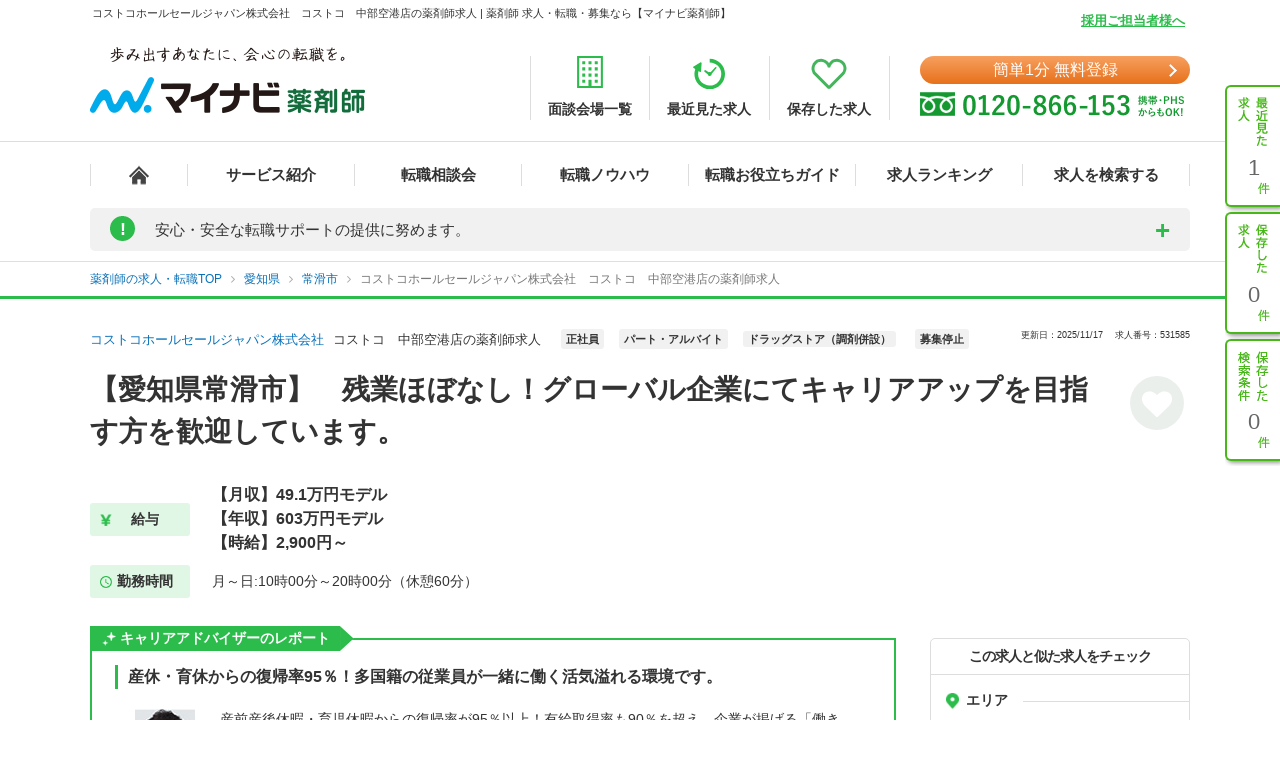

--- FILE ---
content_type: text/html; charset=UTF-8
request_url: https://pharma.mynavi.jp/d/531585/
body_size: 40452
content:
<!DOCTYPE html>
<html>
<head lang="ja">
<meta charset="utf-8">
<meta name="viewport" content="width=device-width">
<meta name="description" content="【愛知県常滑市】　残業ほぼなし！グローバル企業にてキャリアアップを目指す方を歓迎しています。薬剤師の転職、求人はマイナビ薬剤師。今ならご登録でうれしい特典付き！高年収、土日休み等キャリアアドバイザーがご希望にあわせて募集求人をご紹介。人気・おすすめの求人を毎日更新！">
<meta name="keywords" content="薬剤師,転職,求人,募集,マイナビ,マイナビ薬剤師,求人No.531585">
<title>コストコホールセールジャパン株式会社　コストコ　中部空港店の薬剤師求人 【愛知県常滑市】　残業ほぼなし！グローバル企業にてキャリアアップを目指す方を歓迎しています。 | 薬剤師の転職・求人・募集なら【マイナビ薬剤師】</title>
<meta name="author" content="Mynavi Corporation"/>
<meta name="copyright" content="Copyright Mynavi Corporation"/>
<meta http-equiv="X-UA-Compatible" content="IE=Edge,chrome=1"/>
<link rel="SHORTCUT ICON" href="/common/img/favicon.ico">
<link rel="canonical" href="https://pharma.mynavi.jp/d/531585/">

<!--[if lt IE 9]>
<script src="//cdnjs.cloudflare.com/ajax/libs/html5shiv/3.7/html5shiv.js">
<script type="text/javascript" src="js/selectivizr-min.js"></script>
<script src="http://css3-mediaqueries-js.googlecode.com/svn/trunk/css3-mediaqueries.js"></script>
<![endif]-->

<link href="/common/css/base.css" rel="stylesheet" type="text/css" media="screen,tv,projection,print"/>
<link href="/common/css/structure2.css?1703050320" rel="stylesheet" type="text/css" media="screen,tv,projection,print"/>

<!-- // ↓entry form用css -->
<link href="" rel="stylesheet" type="text/css">
<!-- // ↑entry form用css -->

<link href="/common/css/swiper.min.css" rel="stylesheet" type="text/css" media="screen,tv,projection,print"/>
<link href="/src/d_pc/css/swiper_customize.css" rel="stylesheet" type="text/css" media="screen,tv,projection,print"/>
<link href="/src/d_pc/css/result03.org.css?1758782676" rel="stylesheet" type="text/css" media="screen,tv,projection,print"/>
<link href="/js/slick/slick.css" type="text/css" rel="stylesheet">
<link href="/js/slick/slick-theme.css" type="text/css" rel="stylesheet">

<script type="text/javascript" src="/common/js/jquery.min.js"></script>
<script type="text/javascript" src="/common/js/jquery.easing.1.3.js" defer></script>
<script type="text/javascript" src="/common/js/jQueryAutoHeight.js" defer></script>
<script type="text/javascript" src="/common/js/jquery.cookie.js" charset="utf-8" defer></script>
<script type="text/javascript" src="/js/jquery.matchHeight-min.js"></script>
<script type="text/javascript" src="/js/slick/slick.min.js"></script>
<script type="text/javascript" src="/common/js/rollover.js" defer></script>
<script type="text/javascript" src="/common/js/common2.js" defer></script>
<script type="text/javascript" src="/src/d_pc/js/result02.js?1664427864" defer></script>
<script type="text/javascript" src="/src/d_pc/js/detail_setting.js?1696229014" charset="utf-8" defer></script>
<script type="text/javascript" src="/common/js/pharmaLocalStorage.js?1703050342" charset="utf-8" defer></script>
<script type="text/javascript" src="/search/pc/js/search_common.org.js?1750739414" charset="utf-8" defer></script>
<script type="text/javascript" src="/common/js/swiper.jquery.min.js" defer></script>
<script type="text/javascript" src="/common/js_common/convertText.js?1753842000"></script>
<script type="text/javascript" src="/src/d_pc/js/swiper_customize.js"></script>
<script type="text/javascript" src="//r.snva.jp/javascripts/reco/2/sna.js?k=CEkSN7wfa5wsO"></script>
<script type="application/ld+json">
{
  "@context":"http://schema.org","@type":"JobPosting",
  "baseSalary": {
    "@type": "MonetaryAmount",
    "currency": "JPY",
    "value": {
      "@type": "QuantitativeValue",
        "value": "6030000",
        "unitText": "YEAR"
    }
  },
  "employmentType":["FULL_TIME","PART_TIME"],
  "identifier":{
    "@type":"PropertyValue",
    "name":"コストコホールセールジャパン株式会社 コストコ　中部空港店",
    "value":"531585"
  },
  "workHours": "月～日:10時00分～20時00分（休憩60分）",
  "description":"━━━━━━━━━━━━━━━━━<br>▼ この求人の魅力<br>━━━━━━━━━━━━━━━━━<br>【愛知県常滑市】　残業ほぼなし！グローバル企業にてキャリアアップを目指す方を歓迎しています。<br><br>━━━━━━━━━━━━━━━━━<br>▼ 給与<br>━━━━━━━━━━━━━━━━━<br>【月収】49.1万円モデル
【年収】603万円モデル
【時給】2,900円～
※管理職は年俸制（12ヶ月分を12分割）、管理職以外は時給制
※試用期間（3ヶ月）を経過すると時給3,000円に昇給
■昇給：年1～2回（管理薬剤師1回、正社員2回）、半年（1,000時間）毎に50円、最高3,500円（8,000時間）まで昇給
※それ以降は年2回の臨時手当を付与
■パート時給：2,900円　<br><br>━━━━━━━━━━━━━━━━━<br>▼ 勤務地<br>━━━━━━━━━━━━━━━━━<br>愛知県常滑市りんくう町1丁目25-14<br><br>━━━━━━━━━━━━━━━━━<br>▼ アクセス<br>━━━━━━━━━━━━━━━━━<br>名鉄常滑線「常滑駅」 徒歩15分／名鉄空港線「りんくう常滑駅」 徒歩17分／名鉄空港線「常滑駅」 徒歩15分<br><br>━━━━━━━━━━━━━━━━━<br>▼ 職種<br>━━━━━━━━━━━━━━━━━<br>※お問い合わせください<br><br>━━━━━━━━━━━━━━━━━<br>▼ 雇用形態<br>━━━━━━━━━━━━━━━━━<br>正社員、パート・アルバイト<br><br>━━━━━━━━━━━━━━━━━<br>▼ 求人内容<br>━━━━━━━━━━━━━━━━━<br>【仕事内容】
コストコ内の調剤薬局にて、処方箋に基づいた調剤、OTC販売 ／ 薬の在庫管理、発注、納品、陳列 ／ 他社にはない輸入サプリメントの取り扱い

【詳細情報】
■所在地・・・愛知県常滑市
■最寄駅・・・名鉄常滑線「常滑駅」
■営業時間・・・月～日／10：00～20：00
■休日・・・完全週休2日<br><br>━━━━━━━━━━━━━━━━━<br>▼ 勤務時間<br>━━━━━━━━━━━━━━━━━<br>月～日:10時00分～20時00分（休憩60分）
※週40時間シフト制（1日8.5時間拘束シフト制）
※パートの場合は週20～35時間の勤務を想定
週40時間シフト制（1日の拘束時間：8.5時間）休憩時間：有給休憩30分、無給休憩30分のため、実働7.5時間
勤務曜日備考：月火水木金土日＿※週40時間シフト制（1日8.5時間拘束シフト制）
<br><br>━━━━━━━━━━━━━━━━━<br>▼ 休日・休暇<br>━━━━━━━━━━━━━━━━━<br>完全週休2日制　年末年始休暇　有給休暇　慶弔休暇　出産・育児休暇　介護休暇　その他休暇
※1月1日は定休日となります
産前産後・育児休暇からの復帰率95％、有給消化率99％以上<br><br>━━━━━━━━━━━━━━━━━<br>▼ 応募条件<br>━━━━━━━━━━━━━━━━━<br>■薬剤師免許をお持ちの方
■調剤の業務経験がある方

≪求める人物像≫
■前向きで自分で考え行動できる方<br><br>━━━━━━━━━━━━━━━━━<br>▼ 手当<br>━━━━━━━━━━━━━━━━━<br>通勤手当(上限682円)　残業手当(1分単位で支給)　その他手当(休日勤務手当、深夜手当)<br><br>━━━━━━━━━━━━━━━━━<br>▼ 福利厚生<br>━━━━━━━━━━━━━━━━━<br>雇用保険、労災保険、健康保険、厚生年金保険、団体生命保険、損害保険
確定拠出年金401k、育児休暇制度、介護休職制度、駐車場<br><br>━━━━━━━━━━━━━━━━━<br>▼ 法人名称<br>━━━━━━━━━━━━━━━━━<br>コストコホールセールジャパン株式会社<br><br>━━━━━━━━━━━━━━━━━<br>▼ 法人概要<br>━━━━━━━━━━━━━━━━━<br>【事業内容】
■会員制倉庫型店舗の経営

【店舗展開】
■店舗数：25店舗
■展開エリア：北海道地区1倉庫店、東北地区２倉庫店、関東地区１１倉庫店、中部地区２倉庫店、近畿地区４倉庫店、北陸地区２倉庫店、中国地区１倉庫店、九州地区２倉庫店<br><br>━━━━━━━━━━━━━━━━━<br>▼ この求人へのお問い合わせ方法<br>━━━━━━━━━━━━━━━━━<br>上部にある「応募: マイナビ薬剤師」から求人詳細へ移動し、【最新の募集状況を問い合わせる】ボタンからお問い合わせください。",
  "datePosted":"2025-11-17T21:03:17",
  "validThrough":"2025-11-17T21:03:17",
  "hiringOrganization":{
    "@type":"Organization",
    "name":"コストコホールセールジャパン株式会社 コストコ　中部空港店",
    "logo":"https://pharma.mynavi.jp/common/img/worksearch_pharma.png"
  },
  "jobLocation": {
    "@type": "Place",
    "address": {
      "@type": "PostalAddress",
      "streetAddress":"りんくう町1丁目25-14",
      "addressLocality":"常滑市",
      "addressRegion":"愛知県",
      "addressCountry":"JP"
    }
  },
  "title":"【薬剤師】ドラッグストア（調剤併設） 正社員",
  "industry":"ドラッグストア（調剤併設）",
  "occupationalCategory":"薬剤師"
}
</script>
<script type="text/javascript">
<!--
$(function() {
		save_cookie_recent('531585');

			var param = { job_ofr_no: 531585,
					job_pref: [{"t_job_ofr_rcrtmnt_smry_sk":349730,"0":349730,"pref_cd":"23","1":"23","pref_name":"\u611b\u77e5\u770c","2":"\u611b\u77e5\u770c","pref_name_en":"aichi","3":"aichi"}],
					job_city: [{"t_job_ofr_rcrtmnt_smry_sk":349730,"0":349730,"pref_cd":"23","1":"23","pref_name":"\u611b\u77e5\u770c","2":"\u611b\u77e5\u770c","pref_name_en":"aichi","3":"aichi","parent_city_cd":null,"4":null,"parent_city_name":null,"5":null,"city_cd":"23216","6":"23216","city_name":"\u5e38\u6ed1\u5e02","7":"\u5e38\u6ed1\u5e02","address":"\u308a\u3093\u304f\u3046\u753a1\u4e01\u76ee25-14","8":"\u308a\u3093\u304f\u3046\u753a1\u4e01\u76ee25-14","pref_city":"\u611b\u77e5\u770c\u5e38\u6ed1\u5e02","9":"\u611b\u77e5\u770c\u5e38\u6ed1\u5e02","pref_city_address":"\u611b\u77e5\u770c\u5e38\u6ed1\u5e02\u308a\u3093\u304f\u3046\u753a1\u4e01\u76ee25-14","10":"\u611b\u77e5\u770c\u5e38\u6ed1\u5e02\u308a\u3093\u304f\u3046\u753a1\u4e01\u76ee25-14"}] ,
					pharma_ck_ca: $.cookie('pharma_ck_ca')
				}
		$.ajax({
					url: '/src/api/getCAImagePath.php',
					data: { "param" : param },
					type: 'POST',
					dataType: 'json'
		})
		.done(function (data) {
					var ca_path = data['ca_path'];
					var html = '';
					html += '<img src="' + ca_path + '" alt="" loading="lazy">';
					$('.sec-career-advisor .content-advisor .box-img .img').append(html);
										save_cookie_ca('531585', ca_path);
		})

		$('input[type=hidden][name=recruitno]').val('531585');

	$koda_disp_flg = false;
	$koda_count = 0;
	$('#near_job_search_kodawari').next('ul').find('li').each( function() {
		$koda_count++;
	});
	if ( $koda_count > 0 ) {
		$('#near_job_search_kodawari').next('ul').show();
		$('#near_job_search_kodawari').show();
	}

	// フリガナ変換
	enableKatakanaOnInput('#seikana');
});

function removeNoimage($target) {
	$pct = $target.closest('div.item');
	$pct.remove();

	if ($('.image-wrap div.item').length == 0) {
		$('.image-wrap').remove();
	}
}

function resetSlideArea() {
	$liCount = 0;
	$('#slideshow li').each( function() {
		$liCount++;
	});

		if ( $liCount <= 0 ) {
		$('#slide').hide();
				$('div.inner dl.info').css('width', '100%');
		$('div.inner ul.featureList').css('width', '100%');
		$('#main div.inner p').css('width', '100%');
		return;
	}

		if ( $liCount <= 1 ) {
		$('#nextBtn').hide();
		$('div.class').hide();
		$('#slide').css('height', '190px');
	}

		$idx = 1;
	$('div.slideBtn li a').each( function() {
		$href = '#slide' + String($idx);
		$(this).attr('href', $href);
		$idx++;
	});

		slideShowInit();

}

//Carousel
$(document).ready(function () {
	settingHeight();

	$(".job-post-slider").on('click', '.slick-prev', function () {
		jobScroll($(this), -1);
	});
	$(".job-post-slider").on('click', '.slick-next', function () {
		jobScroll($(this), 1);
	});
});

function jobScroll(obj, dest) {
	var slider = obj.closest('.job-post-slider').find('.job-post-slider-inner')
	var offset = slider.scrollLeft();
	var colWidth = slider.find('.job-item').outerWidth(true);
	if (dest == 1) {
		offset = offset + colWidth;
	} else if (dest == -1) {
		offset = offset - colWidth;
	}
	slider.animate({scrollLeft: offset + 'px'}, 500);
}

function removeCheckpointImage($target) {
	$target.closest('.commentBlock').addClass('noImage');
	$pct = $target.closest('div.pct');
	$pct.remove();
}

function settingHeight() {
	$('#sameCorpList .job-post-slider-inner .job-item').matchHeight();
	$('#jobRecommendList .job-post-slider-inner .job-item').matchHeight();
	$('#jobRecentList .job-post-slider-inner .job-item').matchHeight();
	$('#jobRecentList .job-post-inner .job-item').matchHeight();
	$('#sameCityList .job-post-slider-inner .job-item').matchHeight();
	$('#sameLnList .job-post-slider-inner .job-item').matchHeight();
}


function mousedragscrollable(element) {
	let target; // 動かす対象
	$(element).each(function (i, e) {
		$(e).mousedown(function (event) {
			event.preventDefault();
			target = $(e); // 動かす対象
			$(e).data({
				"down": true,
				"move": false,
				"x": event.clientX,
				"y": event.clientY,
				"scrollleft": $(e).scrollLeft(),
				"scrolltop": $(e).scrollTop(),
			});
			return false
		});
		// move後のlink無効
		$(e).click(function (event) {
			if ($(e).data("move")) {
				return false
			}
		});
	});
	// list要素内/外でのevent
	$(document).mousemove(function (event) {
		if ($(target).data("down")) {
			event.preventDefault();
			let move_x = $(target).data("x") - event.clientX;
			let move_y = $(target).data("y") - event.clientY;
			if (move_x !== 0 || move_y !== 0) {
				$(target).data("move", true);
			} else { return; };
			$(target).scrollLeft($(target).data("scrollleft") + move_x);
			$(target).scrollTop($(target).data("scrolltop") + move_y);
			return false
		}
	}).mouseup(function (event) {
		$(target).data("down", false);
		return false;
	});
}
$(function() {
	mousedragscrollable(".dragscroll");
});

$(function() {
var detail_recieveData_recent = recieveLocalStorage("pharma_ls_recent");
var detail_recieveData_recent_json = JSON.stringify(detail_recieveData_recent);
	$.ajax({
      type: "POST",
      url: "/inc/detail_recent_data.php",
      data: { "recent" : detail_recieveData_recent_json },
      dataType : "json"
    }).done(function(data){
      $('.detail_recent_joblist').append(data);
	  settingHeight();
	  mousedragscrollable(".dragscroll");
    }).fail(function() {
      console.log('error');
    });
});
// -->
</script>
<!-- uniersal bodytop -->
<!-- Google Tag Manager -->
<script>(function(w,d,s,l,i){w[l]=w[l]||[];w[l].push({'gtm.start':
new Date().getTime(),event:'gtm.js'});var f=d.getElementsByTagName(s)[0],
j=d.createElement(s),dl=l!='dataLayer'?'&l='+l:'';j.async=true;j.src=
'https://www.googletagmanager.com/gtm.js?id='+i+dl;f.parentNode.insertBefore(j,f);
})(window,document,'script','dataLayer','GTM-SWL7N');</script>
<!-- End Google Tag Manager -->
</head>


<body id="result_top">
<!-- Google Tag Manager (noscript) -->
<noscript><iframe src="https://www.googletagmanager.com/ns.html?id=GTM-SWL7N" height="0" width="0" style="display:none;visibility:hidden"></iframe></noscript>
<!-- End Google Tag Manager (noscript) --><div id="wrapper">
<!-- ↓header -->
<div id="header">
    <div class="inner">
        <div id="headLead"><p id="siteLead">コストコホールセールジャパン株式会社　コストコ　中部空港店の薬剤師求人 | 薬剤師 求人・転職・募集なら【マイナビ薬剤師】</p></div>
    	<link href="/common/css/header03.css" rel="stylesheet" type="text/css"/>

<!-- ▼新型コロナに関するお知らせaccordion START -->
<script>
	$(function(){
		$('.acd_btn').click(function(){
			if($(this).hasClass('open')) {
				$(this).removeClass('open');
				$('.acd_target').slideUp();
			} else {
				$(this).addClass('open');
				$('.acd_target').slideDown();
			}
		});

		date = new Date();
		today = date.getFullYear() + '年' + (date.getMonth() + 1) + '月';
		document.getElementById('today').innerHTML = today;
	});
</script>
<!-- ▲新型コロナに関するお知らせaccordion END -->

<p class="employer-link"><a href="/employer/">採用ご担当者様へ</a></p>
<div class="header-top">
	<div class="logo">
	  <a href="/" class="rollover"><img src="/common/img/ttl_site4.png" alt="マイナビ薬剤師"></a>
	</div>
	<ul class="header-menu">
		<li><a href="/about/place.html"><img src="/common/img/h_ico01.png" alt=""><span>面談会場一覧</span></a></li>
	  <li><a href="/recently/"><img src="/common/img/h_ico02.png" alt=""><span>最近見た求人</span></a></li>
	  <li><a href="/check/"><img src="/common/img/h_ico03.png" alt=""><span>保存した求人</span></a></li>
	</ul>
	<div class="header-tel">
		<div class="link-btn">
			<a href="/entry2/index.html" class="btn" onClick="_ud('send', 'event', { eventCategory: 'detail _headerCV', eventAction: 'click', eventLabel: 'cv_header' });" id="pcHeader_cvBtn">
				簡単1分 無料登録
			</a>
		</div>
	  <a href="/contact/"><img src="/common/img/tel_bnr.png" alt=""></a>
	</div>
</div>
<!-- /.hedder_top --></div>

<nav class="gnavi">
	<div class="inner clearfix">
	  <ul class="gnavi-in">
		<li class="nav01"><a href="/"></a></li>
		<li class="nav02"><a href="/about/">サービス紹介</a></li>
		<li class="nav03"><a href="/seminar/">転職相談会</a></li>
		<li class="nav04"><a href="/knowhow/">転職ノウハウ</a></li>
		<li class="nav06"><a href="/helpful/">転職お役立ちガイド</a></li>
		<li class="nav05"><a href="/ranking/">求人ランキング</a></li>
		<li class="nav07">
			<a href="/search/">求人を検索する</a>
			<div class="pulldown">
				<a href="/search/">条件から検索する</a>
				<a href="/map/" target="_blank" class="new">地図から検索する</a>
			</div>
		</li>
	  </ul>
	</div>
</nav>

<div id="sideNavi">
	<dl class="functionNav">
		<dt>サブメニュー</dt>
		<dd>
			<ul>
				<li class="nav01"><a href="/recently/" onClick="_ud('send', 'event', { eventCategory: 'detail_sidebar', eventAction: 'click', eventLabel: 'history' });"></a></li>
				<li class="nav02"><a href="/check/" onClick="_ud('send', 'event', { eventCategory: 'detail_sidebar', eventAction: 'click', eventLabel: 'fav_list' });"></a></li>
				<li class="nav03"><a href="/condition/" onClick="_ud('send', 'event', { eventCategory: 'detail_sidebar', eventAction: 'click', eventLabel: 'search_history' });"></a></li>
			</ul>
		</dd>
	</dl>
</div>

<!-- ▼新型コロナに関するお知らせ START -->
<div class="inner">
	<div class="announcement">
		<p class="announcement_ttl acd_btn">
			<span class="announcement_exclamation">!</span>
			<span class="announcement_ttlInner">安心・安全な転職サポートの提供に努めます。</span>
		</p>
		<p class="announcement_txt acd_target">みなさまの安全に配慮し、通常の来社面談に加え、電話/メール/Webツール等を利用した遠隔でのサポートを実施しております。<br>
引き続きマイナビ薬剤師を安心してご利用いただけますよう、キャリアアドバイザー一同努めてまいります。（<span class="today" id="today"></span>現在）<br>
→<a href="/special/active_recruitment.html" id="spHeader_active_recruitment" style="text-decoration:underline;color:#2cbc4b;font-weight:bold;">この時期の転職に不安を抱えていらっしゃる方へ</a></p>
	</div>
</div>
<!-- ▲新型コロナに関するお知らせ END-->
    <!-- /.inner --></div>
<!-- /#header --></div>
<!-- ↑header -->

<!-- ▼パンくずリスト start -->
<div class="breadcrumb">
	<div class="inner">
        <ul itemscope itemtype="http://schema.org/BreadcrumbList">
            <li itemprop="itemListElement" itemscope itemtype="http://schema.org/ListItem">
							<a itemprop="item" href="/"><span itemprop="name">薬剤師の求人・転職TOP</span></a>
                <meta itemprop="position" content="1"/>
            </li>
			<li itemprop="itemListElement" itemscope itemtype="http://schema.org/ListItem">
				<a itemprop="item" href="/r/pr_aichi/">
					<span itemprop="name">愛知県</span>
				</a>
				<meta itemprop="position" content="2"/>
			</li>
			<li itemprop="itemListElement" itemscope itemtype="http://schema.org/ListItem">
				<a itemprop="item" href="/r/pr_aichi/ci_23216/">
					<span itemprop="name">常滑市</span>
				</a>
				<meta itemprop="position" content="3"/>
			</li>
			<li class="crt" itemprop="itemListElement" itemscope itemtype="http://schema.org/ListItem">
				<a itemprop="item" href="/d/531585/">
					<span itemprop="name">コストコホールセールジャパン株式会社　コストコ　中部空港店の薬剤師求人</span>
				</a>
				<meta itemprop="position" content="4"/>
			</li>
        </ul>
	</div>
</div>
<!-- ▲パンくずリスト end -->

<div id="result_navi" class=""></div>
<!-- ▼.page-search_detail -->
<main id="index" class="page-search_detail">
	<div class="container">
	
		<div class="bg-dark"></div>
		<div class="popup">
			<span class="btn-close">閉じる</span>
			<div class="popup-inner">
				<p class="popup-ttl">QRコードからスマートフォン用のサイトにアクセスする</p>
				<ol class="popup-list">
					<li>お手持ちのスマートフォンで、QRコードを読み取ります。</li>
					<li>表示されたURLをクリックし、サイトへアクセスします。</li>
				</ol>
				<p class="popup-qr"><img src="/qr/php/qr_img.php?d=https%3A%2F%2Fpharma.mynavi.jp%2Fd%2F531585%2F&t=J&s=4" loading="lazy"></p>
			</div>
		</div>
		<!-- ▲追従ナビ -->

		<!-- ▽案件 start -->
		
		<!-- ▼.content_inner.clearfix コンテンツ -->
		<div class="content_inner clearfix">
			<!-- ▼見出しエリア -->
			<section class="mainInfo">
				<div class="companyHead">
					<h1>
														<a href="/r/cno_377582/">コストコホールセールジャパン株式会社</a>
								コストコ　中部空港店の薬剤師求人												</h1>
					<p class="search_tag_area">
						<a href="/r/efd_010001/"><span class="employ_status cd_010001">正社員</span></a><a href="/r/efd_010007/"><span class="employ_status cd_010007">パート・アルバイト</span></a><a href="/r/wdc_2001/"><span class="business">ドラッグストア（調剤併設）</span></a>													<span class="employ_status status-ended">募集停止</span>
											</p>
					<div class="updateTxt">
													<span>更新日：2025/11/17　</span>
													<span>求人番号：531585</span>
					</div>
				</div>
				<h2 class="mainText">【愛知県常滑市】　残業ほぼなし！グローバル企業にてキャリアアップを目指す方を歓迎しています。</h2>
				<p class="favoriteBtn">
					<!-- ▼保存するボタン -->
					<a hrel="#" class="detailsave_btn btn_type02 heartsB" onclick="controll_cookie_keep('531585', $(this)); _ud('send', 'event', { eventCategory: 'list', eventAction: 'click', eventLabel: 'fav' }); return false;" name="keep-btn-531585"><i class="fa fa-heart" aria-hidden="true"></i></a>
					<!-- ▲保存するボタン -->
				</p>
								<div class="workInfo">
					<dl class="salaryInfo">
						<dt>給与</dt>
						<dd>【月収】49.1万円モデル<br/>
【年収】603万円モデル<br/>
【時給】2,900円～<br/>
</dd>
					</dl>
					<dl class="worktimeInfo">
						<dt>勤務時間</dt>
						<dd>月～日:10時00分～20時00分（休憩60分）</dd>
					</dl>
				</div>
						</section>
			<!-- ▲見出しエリア -->
			<!-- ▼メインコンテンツ -->
			<div id="main">
				<!-- ▼ポイントエリア -->
								<!-- ▼ 〇〇のポイント／キャリアアドバイザーのレポート start -->
				<section class="advantageArea">
					<!-- ▼チェックポイント -->
										<!-- ▲チェックポイント -->
					<!-- ▼キャリアアドバイザーのレポート -->
										<div class="pointArea sec-career-advisor">
						<h2 class="pointTit">キャリアアドバイザーのレポート</h2>
						<h3 class="advisorRead">産休・育休からの復帰率95％！多国籍の従業員が一緒に働く活気溢れる環境です。</h3>
						<div class="pointinner">
							<div class="content-advisor">
								<div class="box-img">
									<div class="img left">
										<!-- CA画像出力エリア -->
									</div>
								</div>
								<p class="pointText">
									産前産後休暇・育児休暇からの復帰率が95％以上！有給取得率も90％を超え、企業が掲げる「働きやすい職場環境作り」を実感できる体制が整っています。また、機会均等の精神から多国籍のスタッフと関われることも魅力の1つです。経験の浅い方やブランクがある方も相談可！キャリアアップを目指す方も歓迎しています。									</br>キャリアアドバイザー　薬剤師担当
								</p>
							</div>
						</div>
					</div>
										<!-- ▲キャリアアドバイザーのレポート -->
                    

                    <div class="realinfoArea">
                    						<!-- 募集終了：バナー・テキスト・ボタン -->
						<div class="entry_closed_bnr">
							<a href="/special/approach/">
								<img src="/img/index/entry_closed_bnr.png" alt="未掲載・募集終了求人連絡代行サービス" loading="lazy">
							</a>
						</div>
						<div class="posting-ended_txtbox">
							<p class="posting-ended_txt">
								こちらの求人は募集を停止しております。<br>最新の募集状況の確認も承ります。
							</p>
						</div>
						<div class="add-btn">
							<a href="/entry2/index.html?recruitno=531585,9828626" class="btn">
								<span class="wh-bnr">完全無料</span>最新の募集状況を問い合わせる							</a>
						</div>
										</div>
				</section>
								<!-- ▲ 〇〇のポイント／キャリアアドバイザーのレポート end -->

				<!-- ▼求人詳細エリア -->
								<section class="informationArea">
					<h2 class="titleArea large_title">求人情報</h2>
					<div class="detailArea">
					<div class="detailBlock endBox">
						<div class="border">
						<p class="itemName iconA">求人内容</p>
						</div>
						<div class="detailBox">
							<ul class="tags">
								<li class="featureTxt"><a href='/r/fd_02i5/'>4月入職可</a></li>
<li class="featureTxt"><a href='/r/fd_0306/'>WEB面接OK</a></li>
							</ul>
							<p>【仕事内容】<br/>
コストコ内の調剤薬局にて、処方箋に基づいた調剤、OTC販売 ／ 薬の在庫管理、発注、納品、陳列 ／ 他社にはない輸入サプリメントの取り扱い<br/>
<br/>
【詳細情報】<br/>
■所在地・・・愛知県常滑市<br/>
■最寄駅・・・名鉄常滑線「常滑駅」<br/>
■営業時間・・・月～日／10：00～20：00<br/>
■休日・・・完全週休2日</p>
							<div class="result"></div>
						</div>
					</div>
					<div class="detailBlock">
						<div class="border">
							<p class="itemName iconB">給与</p>
						</div>
						<div class="detailBox">
							<ul class="tags">
								<li class="featureTxt"><a href='/r/ai_0600/'>年収600万円以上可</a></li>
							</ul>
							<p class="poinTxt">【月収】49.1万円モデル<br/>
【年収】603万円モデル<br/>
【時給】2,900円～<br/>
</p>
							<p>※管理職は年俸制（12ヶ月分を12分割）、管理職以外は時給制<br/>
※試用期間（3ヶ月）を経過すると時給3,000円に昇給<br/>
■昇給：年1～2回（管理薬剤師1回、正社員2回）、半年（1,000時間）毎に50円、最高3,500円（8,000時間）まで昇給<br/>
※それ以降は年2回の臨時手当を付与<br/>
■パート時給：2,900円　</p>
						</div>
					</div>
					<div class="detailBlock">
						<p class="itemName iconC">手当</p>
						<div class="detailBox">
							<ul class="tags">
															</ul>
							<p>通勤手当(上限682円)　残業手当(1分単位で支給)　その他手当(休日勤務手当、深夜手当)</p>
						</div>
					</div>
					<div class="detailBlock ">
						<p class="itemName iconC">福利厚生</p>
						<div class="detailBox">
							<ul class="tags">
								<li class="featureTxt"><a href='/r/fd_0110/'>産休・育休取得実績有り</a></li>
							</ul>
							<p>雇用保険、労災保険、健康保険、厚生年金保険、団体生命保険、損害保険<br/>
確定拠出年金401k、育児休暇制度、介護休職制度、駐車場</p>
						</div>
					</div>
										<div class="detailBlock endBox">
						<p class="itemName iconC">手当・福利厚生備考</p>
						<div class="detailBox">
							<p>■メガネ・コンタクト・補聴器購入クーポン　■調剤クーポン　■自動昇給制度：1,000時間（約半年）毎に時給64～82円UP<br/>
■コストコメンバーシップカード：従業員および家族2名まで無料付与<br/>
■健康保険組合の直営・契約保養施設（一部支給）</p>
						</div>
					</div>
										<div class="detailBlock">
						<div class="border">
						<p class="itemName iconD">勤務地</p>
						</div>
						<div class="detailBox halfBox">
							<ul class="tags">
								<li class="featureTxt"><a href='/r/fd_0235/'>原則、引越しを伴う転勤なし</a></li>
							</ul>
															<p>愛知県常滑市りんくう町1丁目25-14</p>
																	<p class="rightTxt">
										<a href="/map.php?map_address=%E6%84%9B%E7%9F%A5%E7%9C%8C%E5%B8%B8%E6%BB%91%E5%B8%82%E3%82%8A%E3%82%93%E3%81%8F%E3%81%86%E7%94%BA1%E4%B8%81%E7%9B%AE25-14" target="_blank" class="maplink">地図を見る</a>
									</p>
																					</div>
						<div class="consultation">
						<p>同じエリアで似た条件の求人や、同じ路線の求人なども喜んでご紹介いたします。お悩みやご希望があれば、ぜひご相談ください。</p>
						<p class="rightTxt"><a href="/entry2/index.html?recruitno=531585">無料で相談する</a></p>
						</div>
					</div>
					<div class="detailBlock endBox">
						<p class="itemName iconC">アクセス</p>
						<div class="detailBox">
							<ul class="tags">
								<li class="featureTxt"><a href='/r/fd_0299/'>車通勤可</a></li>
							</ul>
							<p>名鉄常滑線「常滑駅」 徒歩15分／名鉄空港線「りんくう常滑駅」 徒歩17分／名鉄空港線「常滑駅」 徒歩15分</p>
						</div>
					</div>
					<div class="detailBlock">
						<div class="border">
							<p class="itemName iconE">勤務時間</p>
						</div>
						<div class="detailBox">
							<ul class="tags">
								<li class="featureTxt"><a href='/r/fd_0256/'>残業月10ｈ以下</a></li>
							</ul>
							<p>月～日:10時00分～20時00分（休憩60分）<br/>
※週40時間シフト制（1日8.5時間拘束シフト制）<br/>
※パートの場合は週20～35時間の勤務を想定<br/>
週40時間シフト制（1日の拘束時間：8.5時間）休憩時間：有給休憩30分、無給休憩30分のため、実働7.5時間<br/>
勤務曜日備考：月火水木金土日＿※週40時間シフト制（1日8.5時間拘束シフト制）<br/>
</p>
						</div>
					</div>
					<div class="detailBlock endBox">
						<p class="itemName iconC">休日・休暇</p>
						<div class="detailBox">
							<ul class="tags">
								<li class="featureTxt"><a href='/r/fd_0228/'>年間休日120日以上</a></li>
							</ul>
							<p>完全週休2日制　年末年始休暇　有給休暇　慶弔休暇　出産・育児休暇　介護休暇　その他休暇<br/>
※1月1日は定休日となります<br/>
産前産後・育児休暇からの復帰率95％、有給消化率99％以上</p>
						</div>
					</div>
										<div class="detailBlock">
						<div class="border">
							<p class="itemName iconF">募集職種</p>
						</div>
						<div class="detailBox">
							<ul class="tags">
															</ul>
							<p>薬剤師</p>
						</div>
					</div>
										<div class="detailBlock">
						<p class="itemName iconC">雇用形態</p>
						<div class="detailBox">
						<p>正社員、パート・アルバイト</p>
						</div>
					</div>
					<div class="detailBlock">
						<p class="itemName iconC">応募条件</p>
						<div class="detailBox">
							<ul class="tags">
															</ul>
							<p>■薬剤師免許をお持ちの方<br/>
■調剤の業務経験がある方<br/>
<br/>
≪求める人物像≫<br/>
■前向きで自分で考え行動できる方</p>
						</div>
					</div>
					</div><!-- /.detailArea -->
				</section>
				<!-- ▲求人詳細エリア -->

				<!-- ▼localStorage保存用 -->
								<div id="531585" style="display: none;">
					<p class="intrnl_data_updated_at">2025/11/17</p>					<p class="corp_shop_name">コストコホールセールジャパン株式会社　コストコ　中部空港店の薬剤師求人</p>					<p class="catch_phrase">【愛知県常滑市】　残業ほぼなし！グローバル企業にてキャリアアップを目指す方を歓迎しています。</p>					<p class="catch_copy">産休・育休からの復帰率95％！多国籍の従業員が一緒に働く活気溢れる環境です。</p>					<p class="cmnt_from_cnsltnt">産前産後休暇・育児休暇からの復帰率が95％以上！有給取得率も90％を超え、企業が掲げる「働きやすい職場環境作り」を実感できる体制が整っています。また、機会均等の精神から多国籍のスタッフと関われることも…</p>					<p class="wkplc">愛知県 常滑市</p>					<p class="access">名鉄常滑線 常滑駅／名鉄空港線 りんくう常滑駅…ほか</p>					<p class="annual">【年収】603万円モデル</p>					<p class="monthly">【月収】49.1万円モデル</p>					<p class="hourly">【時給】2,900円～</p>					<p class="focus_corp_intrvw_url"></p>					<p class="ico_employ_status"><span class="employ_status cd_010001">正社員</span><span class="employ_status cd_010007">パート・アルバイト</span></p>					<p class="ico_business"><span class="business">ドラッグストア（調剤併設）</span></p>					<p class="other_status"><span class="status_ended">募集停止</span></p>					<ul class="ico_feature_div"><li class="feature_div type">年収600万円以上可</li><li class="feature_div type6">原則、引越しを伴う転勤なし</li><li class="feature_div type8">残業月10ｈ以下</li><li class="feature_div type10">産休・育休取得実績有り</li><li class="feature_div type15">車通勤可</li><li class="feature_div type">店舗数10～29</li><li class="feature_div type19">4月入職可</li><li class="feature_div type">年間休日120日以上</li><li class="feature_div type23">WEB面接OK</li></ul>				</div>
				<!-- ▲localStorage保存用 -->

				<!-- ▼フォト＆コメントエリア -->
								<!-- ▲フォト＆コメントエリア -->

				<!-- ▼求人画像エリア -->
								<!-- ▲求人画像エリア -->

				<!-- ▼法人詳細エリア -->
								<section class="informationArea">
					<h2 class="titleArea large_title">法人情報</h2>
					<div class="detailArea">
						<div class="detailBlock">
							<div class="border">
								<p class="itemName iconG">
									<span itemprop="name">コストコホールセールジャパン株式会社</span>
								</p>
							</div>
							<div class="detailBox">
								<ul class="tags">
									<li class="featureTxt"><a href='/r/fd_0116/'>店舗数10～29</a></li>
								</ul>
								<p><span itemprop="description">【事業内容】<br/>
■会員制倉庫型店舗の経営<br/>
<br/>
【店舗展開】<br/>
■店舗数：25店舗<br/>
■展開エリア：北海道地区1倉庫店、東北地区２倉庫店、関東地区１１倉庫店、中部地区２倉庫店、近畿地区４倉庫店、北陸地区２倉庫店、中国地区１倉庫店、九州地区２倉庫店</span></p>
							</div>
						</div>
												<div class="detailBlock">
							<p class="itemName iconC">設立</p>
							<div class="detailBox">
								<span itemprop="foundingDate" content="1999-04">
								1999年04月								</span>
							</div>
						</div>
																		<div class="detailBlock">
							<p class="itemName iconC">従業員数</p>
							<div class="detailBox">
								<p>薬剤師：45名程</p>
							</div>
						</div>
																		<div class="detailBlock">
							<p class="itemName iconC">所在地</p>
							<div class="detailBox">
								<p>
									<span itemprop="address" itemscope itemtype="http://schema.org/PostalAddress">
										<span itemprop="addressLocality">木更津市</span><span itemprop="streetAddress">瓜倉361 金田西2街区2画地</span>
									</span>
								</p>
							</div>
						</div>
																				<p class="rightTxt"><a href="/r/cno_377582/" class="textlink">この法人の他の薬剤師求人を見る</a></p>
											</div>
				</section>
				<!-- ▲法人詳細エリア -->

			
				<!-- ▼お電話・QRコードエリア -->
				<section class="contactArea">
							<!-- ▼募集終了時のCVボタン -->
				<div class="posting-ended_txtbox">
					<p class="posting-ended_txt">
						こちらの求人は募集を停止しております。<br>似ている条件の求人のご紹介が可能です。
					</p>
				</div>
				<div style="width:400px;" class="add-btn">
					<a href="/entry2/index.html?recruitno=531585,9828629" class="btn" style="font-size:17px;height:50px;line-height: 52px;">
						<span class="wh-bnr" style="font-size:12px;">完全無料</span>似ている求人を紹介してもらう
					</a>
				</div>
				<div class="entry_closed_bnr">
					<a href="/special/approach/"><img src="/img/index/entry_closed_bnr.png" alt="未掲載・募集終了求人連絡代行サービス" loading="lazy"></a>
				</div>
				<!-- ▲募集終了時のCVボタン -->
							<div class="appArea"> <img src="/src/d_pc/image/merit01.png" alt="" class="left"/>
					<div class="textArea">
										<h2>愛知県の新着求人情報をアプリで見る</h2>
					<ul>
						<li>勤務地別の新着求人を毎日更新</li>
						<li>通知設定でおすすめの求人を見逃さない</li>
						<li>転職に役立つアプリ限定コンテンツを配信中</li>
					</ul>
					<p><a href="https://pharma-mynavi.onelink.me/d2z8/017">QRコードを読み込んでアプリをインストール！→</a></p>
					</div>
					<img src="/src/d_pc/image/017_qr_code.png" alt="" class="right" loading="lazy"/> </div>
				<div class="telArea">
					<p class="telRead">似ている求人についてのお問い合わせはお電話でも受け付けております</p>
					<div class="companyNumberArea">
					<div class="freedialBox">
						<p class="dialnumber">0120-866-153</p>
						<p>全国共通フリーダイヤル / 携帯・PHPSからでもOKです</p>
					</div>
					<dl class="companyNumber">
						<dt>求人番号</dt>
						<dd class="large">531585</dd>
						<dt>法人名</dt>
						<dd>コストコホールセールジャパン株式会社　コストコ　中部空港店</dd>
					</dl>
					</div>
					<div class="telInfo">
					<p class="example">お問い合わせの例</p>
					<p>「求人番号〇〇〇〇〇〇に興味があるので、詳細を教えていただけますか？」<br>
						「残業が少なめの店舗をJR〇〇線の沿線で探していますが、おすすめの店舗はありますか？」<br>
						「薬剤師の募集を都内で探しています。マイナビ薬剤師に載っている〇〇以外におすすめの求人はありますか？」等々</p>
					</div>
				</div>
				</section>
				<!-- ▲お電話・QRコードエリア -->

				<!-- ▼.section.section_page この法人の別の薬剤師求人 -->
								<!-- ▲.section.section_page この法人の別の薬剤師求人 -->

				<!-- ▼.section.section_page あなたにおすすめの薬剤師求人 -->
								<!-- ▲.section.section_page あなたにおすすめの薬剤師求人 -->

				<!-- ▼.section.section_page 最近見た薬剤師求人 -->
				<div class="detail_recent_joblist">
				</div>
				<!-- ▲.section.section_page 最近見た薬剤師求人 -->

				<!-- ▼.section.section_page 同じエリアの別の薬剤師求人 -->
								<div id="sameCityList" class="section section_page">
					<h2 class="titleArea">常滑市(愛知県)エリアの薬剤師求人</h2>
					<div class="tabbox01">
						<div class="job-post-slider job-post-slider03">
							<div class="job-post-slider-inner clearfix dragscroll">
																<div class="job-item">
									<a href="/d/428078/">
										<div class="item-inner">
																						<div class="emply-tag">
												<span class="employ_status cd_010001">正社員</span>												<span class="business">調剤薬局</span><span class="business">ドラッグストア（調剤併設）</span>											</div>

																																		<h3 class="job-name job-name02">株式会社スギ薬局　スギ薬局 常滑陶郷店</h3>
											
																						<p class="txt_custom">ライフスタイルに合わせた柔軟な働き方が可能！あなた…</p>

																						<p class="txt currency">【月収】27.0万円以上<br/>
【年収】400万円～740万円モデル<br/>
</p>

																						<p class="txt maps">愛知県 常滑市</p>

																						<p class="txt station">名鉄常滑線 常滑駅 他</p>
										</div>
									</a>
								</div>
																<div class="job-item">
									<a href="/d/477466/">
										<div class="item-inner">
																						<div class="emply-tag">
												<span class="employ_status cd_010001">正社員</span>												<span class="business">調剤薬局</span>											</div>

																																		<h3 class="job-name job-name02">株式会社スギ薬局　スギ薬局 常滑インター店</h3>
											
																						<p class="txt_custom">ライフスタイルに合わせた柔軟な働き方が可能！あなた…</p>

																						<p class="txt currency">【月収】27.0万円以上<br/>
【年収】400万円～740万円モデル<br/>
</p>

																						<p class="txt maps">愛知県 常滑市</p>

																						<p class="txt station">名鉄常滑線 常滑駅 他</p>
										</div>
									</a>
								</div>
																<div class="job-item">
									<a href="/d/428076/">
										<div class="item-inner">
																						<div class="emply-tag">
												<span class="employ_status cd_010001">正社員</span>												<span class="business">調剤薬局</span><span class="business">ドラッグストア（調剤併設）</span>											</div>

																																		<h3 class="job-name job-name02">株式会社スギ薬局　スギ薬局 市場店</h3>
											
																						<p class="txt_custom">ライフスタイルに合わせた柔軟な働き方が可能！あなた…</p>

																						<p class="txt currency">【月収】27.0万円以上<br/>
【年収】400万円～740万円モデル<br/>
</p>

																						<p class="txt maps">愛知県 常滑市</p>

																						<p class="txt station">名鉄空港線 りんくう常滑駅</p>
										</div>
									</a>
								</div>
																<div class="job-item">
									<a href="/d/428080/">
										<div class="item-inner">
																						<div class="emply-tag">
												<span class="employ_status cd_010001">正社員</span>												<span class="business">調剤薬局</span><span class="business">ドラッグストア（調剤併設）</span>											</div>

																																		<h3 class="job-name job-name02">株式会社スギ薬局　スギ薬局 榎戸店</h3>
											
																						<p class="txt_custom">ライフスタイルに合わせた柔軟な働き方が可能！あなた…</p>

																						<p class="txt currency">【月収】27.0万円以上<br/>
【年収】400万円～740万円モデル<br/>
</p>

																						<p class="txt maps">愛知県 常滑市</p>

																						<p class="txt station">名鉄常滑線 榎戸(愛知)駅</p>
										</div>
									</a>
								</div>
																<div class="job-item">
									<a href="/d/9771021/">
										<div class="item-inner">
																						<div class="emply-tag">
												<span class="employ_status cd_010001">正社員</span>												<span class="business">ドラッグストア（OTCのみ）</span>											</div>

																																		<p class="job-name job-name02">法人名非公開</p>
											
																						<p class="txt_custom">「プラチナくるみん認定」を取得し、男女関係なく家庭…</p>

																						<p class="txt currency">【月収】34.0万円<br/>
【年収】498万円<br/>
</p>

																						<p class="txt maps">愛知県 常滑市</p>

																						<p class="txt station">名鉄常滑線 常滑駅 他</p>
										</div>
									</a>
								</div>
																<div class="job-item">
									<a href="/d/10202146/">
										<div class="item-inner">
																						<div class="emply-tag">
												<span class="employ_status cd_010007">パート・アルバイト</span>												<span class="business">ドラッグストア（調剤併設）</span>											</div>

																																		<p class="job-name job-name02">法人名非公開</p>
											
																						<p class="txt_custom">ライフスタイルに合わせた雇用形態を選択可能◎充実し…</p>

																						<p class="txt currency">【時給】3,150円～<br/>
</p>

																						<p class="txt maps">愛知県 常滑市</p>

																						<p class="txt station">名鉄空港線 りんくう常滑駅</p>
										</div>
									</a>
								</div>
																<div class="job-item">
									<a href="/d/10202128/">
										<div class="item-inner">
																						<div class="emply-tag">
												<span class="employ_status cd_010001">正社員</span>												<span class="business">ドラッグストア（調剤併設）</span>											</div>

																																		<h3 class="job-name job-name02">イオンリテール株式会社　イオン薬局イオンスタイル常滑</h3>
											
																						<p class="txt_custom">ライフスタイルに合わせた雇用形態を選択可能◎充実し…</p>

																						<p class="txt currency">【月収】31.1万円～58.0万円<br/>
【年収】457万円～846万円<br/>
</p>

																						<p class="txt maps">愛知県 常滑市</p>

																						<p class="txt station">名鉄空港線 りんくう常滑駅</p>
										</div>
									</a>
								</div>
																<div class="job-item">
									<a href="/d/10214582/">
										<div class="item-inner">
																						<div class="emply-tag">
												<span class="employ_status cd_010001">正社員</span>												<span class="business">調剤薬局</span>											</div>

																																		<h3 class="job-name job-name02">株式会社ココカラファインヘルスケア　ココカラファイン薬局　とこなめ店</h3>
											
																						<p class="txt_custom">より気軽に、より便利にを目指し、全国で1200以上…</p>

																						<p class="txt currency">【年収】430万円～560万円<br/>
</p>

																						<p class="txt maps">愛知県 常滑市</p>

																						<p class="txt station">名鉄常滑線 常滑駅 他</p>
										</div>
									</a>
								</div>
																<div class="job-item">
									<a href="/d/10204653/">
										<div class="item-inner">
																						<div class="emply-tag">
												<span class="employ_status cd_010001">正社員</span>												<span class="business">調剤薬局</span>											</div>

																																		<h3 class="job-name job-name02">ウォルナットファーマシーズ株式会社　くるみ調剤薬局　とこなめ店</h3>
											
																						<p class="txt_custom">デザイン性の高い店舗展開を行っており、心地よい空間…</p>

																						<p class="txt currency">【月収】36.0万円～44.0万円<br/>
【年収】600万円～750万円程度<br/>
</p>

																						<p class="txt maps">愛知県 常滑市</p>

																						<p class="txt station">名鉄常滑線 西ノ口駅</p>
										</div>
									</a>
								</div>
																<div class="job-item">
									<a href="/d/445166/">
										<div class="item-inner">
																						<div class="emply-tag">
												<span class="employ_status cd_010001">正社員</span>												<span class="business">調剤薬局</span>											</div>

																																		<h3 class="job-name job-name02">ウォルナットファーマシーズ株式会社　くるみ調剤薬局　とこなめ店</h3>
											
																						<p class="txt_custom">デザイン性の高い店舗展開を行っており、心地よい空間…</p>

																						<p class="txt currency">【月収】28.0万円～36.0万円<br/>
【年収】450万円～600万円程度<br/>
</p>

																						<p class="txt maps">愛知県 常滑市</p>

																						<p class="txt station">名鉄常滑線 西ノ口駅</p>
										</div>
									</a>
								</div>
															</div>
							<!-- 続きを見るボタンを表示 -->
							<p class="rightTxt">
								<a href="/r/pr_aichi/ci_23216/" class="textlink">常滑市(愛知県)エリアの薬剤師求人をもっと見る</a>
							</p>
						</div>
					</div>
				</div>
								<!-- ▲.section.section_page 同じエリアの別の薬剤師求人 -->

				<!-- ▼.section.section_page 近隣の同じ路線の別の薬剤師求人 -->
								<div id="sameLnList" class="section section_page">
					<h2 class="titleArea">近隣の同じ路線の別の薬剤師求人</h2>
					<div class="tabbox01">
						<div class="job-post-slider job-post-slider03 gray">

							<div class="job-post-slider-inner clearfix dragscroll">
																<div class="job-item">
									<a href="/d/428078/">
										<div class="item-inner">
																						<div class="emply-tag">
												<span class="employ_status cd_010001">正社員</span>												<span class="business">調剤薬局</span><span class="business">ドラッグストア（調剤併設）</span>											</div>

																																		<h3 class="job-name job-name02">株式会社スギ薬局　スギ薬局 常滑陶郷店</h3>
											
																						<p class="txt_custom">ライフスタイルに合わせた柔軟な働き方が可能！あなた…</p>

																						<p class="txt currency">【月収】27.0万円以上<br/>
【年収】400万円～740万円モデル<br/>
</p>

																						<p class="txt maps">愛知県 常滑市</p>

																						<p class="txt station">名鉄常滑線 常滑駅 他</p>
										</div>
									</a>
								</div>
																<div class="job-item">
									<a href="/d/477466/">
										<div class="item-inner">
																						<div class="emply-tag">
												<span class="employ_status cd_010001">正社員</span>												<span class="business">調剤薬局</span>											</div>

																																		<h3 class="job-name job-name02">株式会社スギ薬局　スギ薬局 常滑インター店</h3>
											
																						<p class="txt_custom">ライフスタイルに合わせた柔軟な働き方が可能！あなた…</p>

																						<p class="txt currency">【月収】27.0万円以上<br/>
【年収】400万円～740万円モデル<br/>
</p>

																						<p class="txt maps">愛知県 常滑市</p>

																						<p class="txt station">名鉄常滑線 常滑駅 他</p>
										</div>
									</a>
								</div>
																<div class="job-item">
									<a href="/d/428076/">
										<div class="item-inner">
																						<div class="emply-tag">
												<span class="employ_status cd_010001">正社員</span>												<span class="business">調剤薬局</span><span class="business">ドラッグストア（調剤併設）</span>											</div>

																																		<h3 class="job-name job-name02">株式会社スギ薬局　スギ薬局 市場店</h3>
											
																						<p class="txt_custom">ライフスタイルに合わせた柔軟な働き方が可能！あなた…</p>

																						<p class="txt currency">【月収】27.0万円以上<br/>
【年収】400万円～740万円モデル<br/>
</p>

																						<p class="txt maps">愛知県 常滑市</p>

																						<p class="txt station">名鉄空港線 りんくう常滑駅</p>
										</div>
									</a>
								</div>
																<div class="job-item">
									<a href="/d/428080/">
										<div class="item-inner">
																						<div class="emply-tag">
												<span class="employ_status cd_010001">正社員</span>												<span class="business">調剤薬局</span><span class="business">ドラッグストア（調剤併設）</span>											</div>

																																		<h3 class="job-name job-name02">株式会社スギ薬局　スギ薬局 榎戸店</h3>
											
																						<p class="txt_custom">ライフスタイルに合わせた柔軟な働き方が可能！あなた…</p>

																						<p class="txt currency">【月収】27.0万円以上<br/>
【年収】400万円～740万円モデル<br/>
</p>

																						<p class="txt maps">愛知県 常滑市</p>

																						<p class="txt station">名鉄常滑線 榎戸(愛知)駅</p>
										</div>
									</a>
								</div>
																<div class="job-item">
									<a href="/d/9771021/">
										<div class="item-inner">
																						<div class="emply-tag">
												<span class="employ_status cd_010001">正社員</span>												<span class="business">ドラッグストア（OTCのみ）</span>											</div>

																																		<p class="job-name job-name02">法人名非公開</p>
											
																						<p class="txt_custom">「プラチナくるみん認定」を取得し、男女関係なく家庭…</p>

																						<p class="txt currency">【月収】34.0万円<br/>
【年収】498万円<br/>
</p>

																						<p class="txt maps">愛知県 常滑市</p>

																						<p class="txt station">名鉄常滑線 常滑駅 他</p>
										</div>
									</a>
								</div>
																<div class="job-item">
									<a href="/d/10202146/">
										<div class="item-inner">
																						<div class="emply-tag">
												<span class="employ_status cd_010007">パート・アルバイト</span>												<span class="business">ドラッグストア（調剤併設）</span>											</div>

																																		<p class="job-name job-name02">法人名非公開</p>
											
																						<p class="txt_custom">ライフスタイルに合わせた雇用形態を選択可能◎充実し…</p>

																						<p class="txt currency">【時給】3,150円～<br/>
</p>

																						<p class="txt maps">愛知県 常滑市</p>

																						<p class="txt station">名鉄空港線 りんくう常滑駅</p>
										</div>
									</a>
								</div>
																<div class="job-item">
									<a href="/d/10202128/">
										<div class="item-inner">
																						<div class="emply-tag">
												<span class="employ_status cd_010001">正社員</span>												<span class="business">ドラッグストア（調剤併設）</span>											</div>

																																		<h3 class="job-name job-name02">イオンリテール株式会社　イオン薬局イオンスタイル常滑</h3>
											
																						<p class="txt_custom">ライフスタイルに合わせた雇用形態を選択可能◎充実し…</p>

																						<p class="txt currency">【月収】31.1万円～58.0万円<br/>
【年収】457万円～846万円<br/>
</p>

																						<p class="txt maps">愛知県 常滑市</p>

																						<p class="txt station">名鉄空港線 りんくう常滑駅</p>
										</div>
									</a>
								</div>
																<div class="job-item">
									<a href="/d/10214582/">
										<div class="item-inner">
																						<div class="emply-tag">
												<span class="employ_status cd_010001">正社員</span>												<span class="business">調剤薬局</span>											</div>

																																		<h3 class="job-name job-name02">株式会社ココカラファインヘルスケア　ココカラファイン薬局　とこなめ店</h3>
											
																						<p class="txt_custom">より気軽に、より便利にを目指し、全国で1200以上…</p>

																						<p class="txt currency">【年収】430万円～560万円<br/>
</p>

																						<p class="txt maps">愛知県 常滑市</p>

																						<p class="txt station">名鉄常滑線 常滑駅 他</p>
										</div>
									</a>
								</div>
																<div class="job-item">
									<a href="/d/10204653/">
										<div class="item-inner">
																						<div class="emply-tag">
												<span class="employ_status cd_010001">正社員</span>												<span class="business">調剤薬局</span>											</div>

																																		<h3 class="job-name job-name02">ウォルナットファーマシーズ株式会社　くるみ調剤薬局　とこなめ店</h3>
											
																						<p class="txt_custom">デザイン性の高い店舗展開を行っており、心地よい空間…</p>

																						<p class="txt currency">【月収】36.0万円～44.0万円<br/>
【年収】600万円～750万円程度<br/>
</p>

																						<p class="txt maps">愛知県 常滑市</p>

																						<p class="txt station">名鉄常滑線 西ノ口駅</p>
										</div>
									</a>
								</div>
																<div class="job-item">
									<a href="/d/445166/">
										<div class="item-inner">
																						<div class="emply-tag">
												<span class="employ_status cd_010001">正社員</span>												<span class="business">調剤薬局</span>											</div>

																																		<h3 class="job-name job-name02">ウォルナットファーマシーズ株式会社　くるみ調剤薬局　とこなめ店</h3>
											
																						<p class="txt_custom">デザイン性の高い店舗展開を行っており、心地よい空間…</p>

																						<p class="txt currency">【月収】28.0万円～36.0万円<br/>
【年収】450万円～600万円程度<br/>
</p>

																						<p class="txt maps">愛知県 常滑市</p>

																						<p class="txt station">名鉄常滑線 西ノ口駅</p>
										</div>
									</a>
								</div>
															</div>
						</div>
					</div>
					<!-- 続きを見るボタンを表示 -->
					<p class="rightTxt">
						<a href="/r/pr_aichi/ln_23P148007-23P148091/" class="textlink">近隣の同じ路線の別の薬剤師求人をもっと見る</a>
					</p>
				</div>
								<!-- ▲.section.section_page 近隣の同じ路線の別の薬剤師求人 -->

				<!-- ▼internalLinkArea 同じエリアの求人リンク（テキスト型） start -->
								<div id="internalLinkArea">
					<h2 class="linkListAreaTtl pref-wd">愛知県常滑市の薬剤師求人を仕事内容で探す</h2><ul class="listBox"><li><a href="/r/pr_aichi/ci_23216/wdc_2000/">調剤薬局</a></li><li><a href="/r/pr_aichi/ci_23216/wdc_2001/">ドラッグストア（調剤併設）</a></li><li><a href="/r/pr_aichi/ci_23216/wdc_2002/">ドラッグストア（OTCのみ） </a></li></ul></dl><h2 class="linkListAreaTtl pref-efd">愛知県常滑市の薬剤師求人を雇用形態で探す</h2><ul class="listBox"><li><a href="/r/pr_aichi/ci_23216/efd_010001/">正社員</a></li><li><a href="/r/pr_aichi/ci_23216/efd_010007/">パート・アルバイト</a></li></ul></dl><h2 class="linkListAreaTtl pref-ai">愛知県常滑市の薬剤師求人を年収で探す</h2><ul class="listBox"><li><a href="/r/pr_aichi/ci_23216/ai_0300/">300万円以上</a></li><li><a href="/r/pr_aichi/ci_23216/ai_0350/">350万円以上</a></li><li><a href="/r/pr_aichi/ci_23216/ai_0400/">400万円以上</a></li><li><a href="/r/pr_aichi/ci_23216/ai_0450/">450万円以上</a></li><li><a href="/r/pr_aichi/ci_23216/ai_0500/">500万円以上</a></li><li><a href="/r/pr_aichi/ci_23216/ai_0550/">550万円以上</a></li><li><a href="/r/pr_aichi/ci_23216/ai_0600/">600万円以上</a></li><li><a href="/r/pr_aichi/ci_23216/ai_0650/">650万円以上</a></li><li><a href="/r/pr_aichi/ci_23216/ai_0700/">700万円以上</a></li><li><a href="/r/pr_aichi/ci_23216/ai_0800/">800万円以上</a></li></ul></dl><h2 class="linkListAreaTtl pref-mes">愛知県常滑市の薬剤師求人を処方科目で探す</h2><ul class="listBox"><li><a href="/r/pr_aichi/ci_23216/p_mes_0001/">内科</a></li><li><a href="/r/pr_aichi/ci_23216/p_mes_0002/">外科</a></li><li><a href="/r/pr_aichi/ci_23216/p_mes_0003/">皮膚科</a></li><li><a href="/r/pr_aichi/ci_23216/p_mes_0004/">耳鼻科</a></li><li><a href="/r/pr_aichi/ci_23216/p_mes_0006/">精神科</a></li><li><a href="/r/pr_aichi/ci_23216/p_mes_0007/">小児科</a></li><li><a href="/r/pr_aichi/ci_23216/p_mes_0008/">整形外科</a></li><li><a href="/r/pr_aichi/ci_23216/p_mes_0009/">心療内科</a></li><li><a href="/r/pr_aichi/ci_23216/p_mes_0010/">総合科目</a></li><li><a href="/r/pr_aichi/ci_23216/p_mes_0011/">消化器科</a></li><li><a href="/r/pr_aichi/ci_23216/p_mes_0012/">循環器科</a></li><li><a href="/r/pr_aichi/ci_23216/p_mes_0014/">歯科</a></li></ul></dl><h2 class="linkListAreaTtl pref-fd">愛知県常滑市の薬剤師求人をこだわり条件で探す</h2><ul class="listBox"><li><a href="/r/pr_aichi/ci_23216/fd_0110/">産休・育休取得実績有り</a></li><li><a href="/r/pr_aichi/ci_23216/fd_0112/">スキルアップ</a></li><li><a href="/r/pr_aichi/ci_23216/fd_0115/">店舗数1～9</a></li><li><a href="/r/pr_aichi/ci_23216/fd_0116/">店舗数10～29</a></li><li><a href="/r/pr_aichi/ci_23216/fd_0117/">店舗数30以上</a></li><li><a href="/r/pr_aichi/ci_23216/fd_0228/">年間休日120日以上</a></li><li><a href="/r/pr_aichi/ci_23216/fd_0235/">原則、引越しを伴う転勤なし</a></li><li><a href="/r/pr_aichi/ci_23216/fd_0243/">未経験者も応募可能</a></li><li><a href="/r/pr_aichi/ci_23216/fd_0244/">新卒も応募可能</a></li><li><a href="/r/pr_aichi/ci_23216/fd_0252/">住宅補助（手当）あり</a></li><li><a href="/r/pr_aichi/ci_23216/fd_0256/">残業月10ｈ以下</a></li><li><a href="/r/pr_aichi/ci_23216/fd_0264/">管理職候補</a></li><li><a href="/r/pr_aichi/ci_23216/fd_0298/">駅チカ</a></li><li><a href="/r/pr_aichi/ci_23216/fd_0299/">車通勤可</a></li><li><a href="/r/pr_aichi/ci_23216/fd_02h3/">在宅業務あり</a></li><li><a href="/r/pr_aichi/ci_23216/fd_02i5/">4月入職可</a></li><li><a href="/r/pr_aichi/ci_23216/fd_0301/">積極採用中の求人</a></li><li><a href="/r/pr_aichi/ci_23216/fd_0306/">WEB面接OK</a></li></ul></dl><h2 class="linkListAreaTtl vicinityArea">近隣エリアで薬剤師求人を探す</h2><ul class="listBox"><li><a href="/r/pr_aichi/ci_23213/">西尾市</a></li><li><a href="/r/pr_aichi/ci_23214/">蒲郡市</a></li><li><a href="/r/pr_aichi/ci_23215/">犬山市</a></li><li><a href="/r/pr_aichi/ci_23217/">江南市</a></li><li><a href="/r/pr_aichi/ci_23219/">小牧市</a></li><li><a href="/r/pr_aichi/ci_23220/">稲沢市</a></li></ul></dl><h2 class="linkListAreaTtl vicinityArea-ln">近隣エリアの路線で薬剤師求人を探す</h2><ul class="listBox"><li><a href="/r/pr_aichi/ln_23P148007/">名鉄常滑線</a></li><li><a href="/r/pr_aichi/ln_23P148091/">名鉄空港線</a></li></ul></dl><h2 class="linkListAreaTtl vicinityArea-st">近隣エリアの駅で薬剤師求人を探す</h2><ul class="listBox"><li><a href="/r/pr_aichi/st_4350/" id="23P148007_4350" class="st_option">多屋駅</a></li><li><a href="/r/pr_aichi/st_4401/" id="23P148007_4401" class="st_option">常滑駅</a></li><li><a href="/r/pr_aichi/st_9458/" id="23P148091_9458" class="st_option">りんくう常滑駅</a></li></ul></dl>					</div>
								<!-- ▲internalLinkArea 同じエリアの求人リンク（テキスト型）end -->

				<!-- ▼.sec-support マイナビ薬剤師転職サポートの流れ -->
				<section class="sec-support">
					<h2 class="top-ttl support">マイナビ薬剤師転職サポートの流れ</h2>
					<ul class="flow-list clearfix">
						<li>
							<img src="/img/index/step01.png" alt="STEP1" class="step-bnr" loading="lazy">
							<div class="img"><img src="/img/index/flow_img01.png" alt="" loading="lazy"></div>
							<div class="intro">
								<h3 class="ttl">ご登録</h3>
								<p>ご登録は1分で完了！担当のキャリアアドバイザーからご連絡を差し上げます。</p>
							</div>
						</li>
						<li>
							<img src="/img/index/step02.png" alt="STEP2" class="step-bnr" loading="lazy">
							<div class="img"><img src="/img/index/flow_img02.png" alt="" loading="lazy"></div>
							<div class="intro">
								<h3 class="ttl">求人のご紹介</h3>
								<p>ご希望に合った求人をご紹介！求人のポイントなど、詳細もご説明いたします。</p>
							</div>
						</li>
						<li>
							<img src="/img/index/step03.png" alt="STEP3" class="step-bnr" loading="lazy">
							<div class="img"><img src="/img/index/flow_img03.png" alt="" loading="lazy"></div>
							<div class="intro">
								<h3 class="ttl">面接・条件交渉</h3>
								<p>面接対策をアドバイス！また、給与交渉や面接の日程調整等を代行いたします。</p>
							</div>
						</li>
						<li>
							<img src="/img/index/step04.png" alt="STEP4" class="step-bnr" loading="lazy">
							<div class="img"><img src="/img/index/flow_img04.png" alt="" loading="lazy"></div>
							<div class="intro">
								<h3 class="ttl">転職成功!!</h3>
								<p>入社日の調整や手続きなど、ご入社までサポートいたします。</p>
							</div>
						</li>
					</ul>
					<div class="add-btn"><a href="/entry2/index.html" class="btn"><span class="wh-bnr">簡単1分</span>無料転職サポート！ご登録はこちら</a></div>
				</section>
				<!-- ▲sec-support マイナビ薬剤師転職サポートの流れ -->

				<!-- ▼キャンペーンバナー -->
                <div class="present-bnr"><a href="/entry2/index.html" class="rollover"><img src="/img/index/present_bnr.png" alt="今ならご登録うれしい特典！" loading="lazy"></a></div>
                <p class="caution-txt">
                    ※在庫状況により、キャンペーンは予告なく変更・終了する場合がございます。ご了承ください。<br>
										※本ウェブサイトからご登録いただき、ご来社またはお電話にてキャリアアドバイザーと面談をさせていただいた方に限ります。
                </p>
                <div class="add-btn"><a href="/entry2/index.html" class="btn"><span class="wh-bnr">簡単1分</span>無料転職サポート！ご登録はこちら</a></div>
                <div class="caution-box">
									<p>※薬剤師の人材紹介サービス15ブランドにおける調査。アンケートモニター提供元：GMOリサーチ株式会社（2021年7月）
<br>
										「マイナビ薬剤師」は厚生労働大臣認可の転職支援サービス。完全無料にてご利用いただけます。<br>
										厚生労働大臣許可番号　紹介13 - ユ - 080554
									</p>
                </div>
				<!-- ▲キャンペーンバナー -->
			</div>
			<!-- ▲メインコンテンツ -->

			<!-- ▼#sidebar 右サイドコンテンツ -->
			<div id="sidebar">
				<!-- ▼.post-relativ この求人と似た求人をチェック -->
								<div class="post-relative">
					<h2 class="ttl-main">この求人と似た求人をチェック</h2>
					<ul>
												<li>
							<p>
								<span class="ttl-title ico-area">エリア</span>
							</p>
							<div class="content">
															<a href="/r/pr_aichi/">愛知県の薬剤師求人</a>
															<a href="/r/pr_aichi/ci_23216/">愛知県常滑市の薬剤師求人</a>
														</div>
						</li>
						
												<li>
							<p>
								<span class="ttl-title ico-ln">路線</span>
							</p>
							<div class="content">
															<a href="/r/ln_23P148007/">愛知県名鉄常滑線の薬剤師求人</a>
															<a href="/r/ln_23P148091/">愛知県名鉄空港線の薬剤師求人</a>
														</div>
						</li>
						
												<li>
							<p>
								<span class="ttl-title ico-efd">雇用形態</span>
							</p>
							<div class="content">
																		<a href="/r/pr_aichi/efd_010001/">愛知県の正社員の薬剤師求人</a>
																		<a href="/r/pr_aichi/efd_010007/">愛知県のパート・アルバイトの薬剤師求人</a>
															</div>
						</li>
						
												<li>
							<p>
								<span class="ttl-title ico-ai">年収</span>
							</p>
							<div class="content">
																		<a href="/r/pr_aichi/ai_0600/">愛知県の年収600万円以上の薬剤師求人</a>
															</div>
						</li>
						
						
												<li>
							<p>
								<span class="ttl-title ico-wd">求人内容</span>
							</p>
							<div class="content">
																	<a href="/r/pr_aichi/wdc_2001/">愛知県のドラッグストア（調剤併設）の薬剤師求人</a>
															</div>
						</li>
						
												<li>
							<p>
								<span class="ttl-title ico-fd">こだわり条件</span>
							</p>
							<div class="content">
																	<a href="/r/pr_aichi/ai_0600/">愛知県の年収600万円以上可の薬剤師求人</a>
																	<a href="/r/pr_aichi/fd_0235/">愛知県の原則、引越しを伴う転勤なしの薬剤師求人</a>
																	<a href="/r/pr_aichi/fd_0256/">愛知県の残業月10ｈ以下の薬剤師求人</a>
																	<a href="/r/pr_aichi/fd_0110/">愛知県の産休・育休取得実績有りの薬剤師求人</a>
																	<a href="/r/pr_aichi/fd_0299/">愛知県の車通勤可の薬剤師求人</a>
																	<a href="/r/pr_aichi/fd_0116/">愛知県の店舗数10～29の薬剤師求人</a>
																	<a href="/r/pr_aichi/fd_02i5/">愛知県の4月入職可の薬剤師求人</a>
																	<a href="/r/pr_aichi/fd_0228/">愛知県の年間休日120日以上の薬剤師求人</a>
																	<a href="/r/pr_aichi/fd_0306/">愛知県のWEB面接OKの薬剤師求人</a>
															</div>
						</li>
											</ul>
				</div>
								<!-- ▲.post-relativ この求人と似た求人をチェック -->

				<div id="sidebar-service">
					<!-- ↓touroku -->
					<!--#include virtual="/inc/result_side_touroku2.html"-->
					<a href="/entry2/index.html" class="button-orrange">
  <span>簡単1分</span>
  <span>無料転職サポートに<br>申し込む</span>
</a>					<!-- ↑touroku -->

					<!-- ↓successStep -->
					<!--#include virtual="/inc/successStep.html"-->
					<!-- ▼転職成功までのSTEP start -->
<p class="ttl-service02">
    <span>
        マイナビ薬剤師に登録して<br>希望通りの求人を<br>紹介してもらう！
    </span>
</p>
<ul class="list-step">
    <li class="item-step">
        <a>
            <span class="number-step"><span>STEP1</span></span>
            <div class="box-text">
                ご登録
            </div>
            <div class="box-img">
                <img src="/common/img/search/img-step01.png" alt="ご登録">
            </div>
        </a>
    </li>
    <li class="item-step">
        <a>
            <span class="number-step"><span>STEP2</span></span>
            <div class="box-text">
                求人のご紹介
            </div>
            <div class="box-img">
                <img src="/common/img/search/img-step02.png" alt="求人のご紹介">
            </div>
        </a>
    </li>
    <li class="item-step">
        <a>
            <span class="number-step"><span>STEP3</span></span>
            <div class="box-text">
                面接・条件交渉
            </div>
            <div class="box-img">
                <img src="/common/img/search/img-step03.png" alt="面接・条件交渉">
            </div>
        </a>
    </li>
    <li class="item-step">
        <a>
            <span class="number-step"><span>STEP4</span></span>
            <div class="box-text">
                転職成功！！
            </div>
            <div class="box-img">
                <img src="/common/img/search/img-step04.png" alt="転職成功！！">
            </div>
        </a>
    </li>
</ul>
<p class="desc-step">最後まで納得のいく転職先をお探しします。</p>
<!-- ▲／サービスのご紹介 end -->
					<!-- ↑successStep -->
				</div>

				<!-- ↓tourokuキャンペーン -->
				<!--#include virtual="/inc/result_side_touroku3.html"-->
				<div class="box-side01">
  <div class="image">
    <picture>
      <source srcset="/common/img/guide/img-18.webp" type="image/webp">
      <img src="/common/img/guide/img-18.png" alt="No1">
    </picture>
  </div>
  <a href="/entry2/index.html" class="button-orrange">
    <span>簡単1分</span>
    <span>無料転職サポートに申し込む</span>
  </a>
</div>
				<!-- ↑tourokuキャンペーン -->

				<!-- ↓サービスのご紹介 -->
				<!--#include virtual="/inc/sidebar_service-box.html"-->
				<p class="ttl side-ttl">サービスのご紹介</p>
<div class="list-service">
	<div class="item">
		<a href="/about/charm.html">
			<img class="w35" src="/about/img/thumb-01.png" alt="サービスの魅力">
			<span class="txt-name">サービスの魅力</span>
		</a>
	</div>
	<div class="item">
		<a href="/about/flow.html">
			<img class="w35" src="/about/img/thumb-02.png" alt="転職サービスの流れ">
			<span class="txt-name">転職サービスの流れ</span>
		</a>
	</div>
	<div class="item">
		<a href="/about/agent.html">
			<img class="w35" src="/about/img/agent/agent.png" alt="転職エージェントとは">
			<span class="txt-name">転職エージェントとは</span>
		</a>
	</div>
	<div class="item">
		<a href="/review/">
			<img class="w35" src="/about/img/thumb-07.png" alt="ご利用者の声">
			<span class="txt-name">評判・口コミ</span>
		</a>
	</div>
	<div class="item">
		<a href="/about/consultant.html">
			<img class="w35" src="/about/img/thumb-05.png" alt="キャリアアドバイザーの紹介">
			<span class="txt-name">キャリアアドバイザーの紹介</span>
		</a>
	</div>
	<div class="item">
		<a href="/about/place.html">
			<img class="w35" src="/about/img/thumb-04.png" alt="面談会場一覧">
			<span class="txt-name">面談会場一覧</span>
		</a>
	</div>
	<div class="item">
		<a href="/about/faq.html">
			<img class="w35" src="/about/img/thumb-03.png" alt="よくある質問">
			<span class="txt-name">よくある質問</span>
		</a>
	</div>
</div>				<!-- ↑サービスのご紹介 -->

				<!-- ↓専用ダイヤル告知2 start -->
				<!--#include virtual="/inc/result_side_dialinfo.html"-->
				<div class="box-contact">
    <p class="ttl">求人に関するお問い合わせはお電話も便利</p>
    <div class="content">
            <span class="txt-title">
                薬剤師 専用ダイヤル
            </span>
        <div class="content-phone">
            <a href="tel:0120866153" class="phone">0120-866-153</a>
						<ul>
	                <li>携帯・PHS　OK！</li>
						</ul>
          <!--  <ul>
                <li>平日 9:30-20:30</li>
                <li>土曜 9:30-17:30</li>
                <li>（日曜・祝日を除く）</li>
            </ul>
            <img src="/common/img/search/ico-phone.png" alt="求人に関するお問い合わせはお電話も便利">-->
        </div>
        <div class="request">
            <p class="ttl-request">お問い合わせ例</p>
            <ul class="list-request">
                <li>「求人番号○○○○○○に興味があるので、評判を教えていただけますか？」</li>
                <li>「JR○○線○○駅周辺に住んでいるのですが、自宅から30分で通える薬局を探していますが、おすすめの求人はありますか？」</li>
                <li>「○○県○○市内で、残業が少ないドラッグストアを探しています。何か良い情報があれば教えてください」</li>
            </ul>
        </div>
    </div>
</div>
				<!-- ↑／専用ダイヤル告知2 end -->
			</div>
			<!-- ▲#sidebar 右サイドコンテンツ -->
		</div>
		<!-- ▲.content_inner.clearfix コンテンツ -->
		<template id="pre-options-template"><select data-pre-options="0"><option value="">市区町村</option></select><select data-pre-options="1"><option value="">市区町村</option><option value="札幌市">札幌市</option><option value="札幌市中央区">札幌市中央区</option><option value="札幌市北区">札幌市北区</option><option value="札幌市東区">札幌市東区</option><option value="札幌市白石区">札幌市白石区</option><option value="札幌市豊平区">札幌市豊平区</option><option value="札幌市南区">札幌市南区</option><option value="札幌市西区">札幌市西区</option><option value="札幌市厚別区">札幌市厚別区</option><option value="札幌市手稲区">札幌市手稲区</option><option value="札幌市清田区">札幌市清田区</option><option value="函館市">函館市</option><option value="小樽市">小樽市</option><option value="旭川市">旭川市</option><option value="室蘭市">室蘭市</option><option value="釧路市">釧路市</option><option value="帯広市">帯広市</option><option value="北見市">北見市</option><option value="夕張市">夕張市</option><option value="岩見沢市">岩見沢市</option><option value="網走市">網走市</option><option value="留萌市">留萌市</option><option value="苫小牧市">苫小牧市</option><option value="稚内市">稚内市</option><option value="美唄市">美唄市</option><option value="芦別市">芦別市</option><option value="江別市">江別市</option><option value="赤平市">赤平市</option><option value="紋別市">紋別市</option><option value="士別市">士別市</option><option value="名寄市">名寄市</option><option value="三笠市">三笠市</option><option value="根室市">根室市</option><option value="千歳市">千歳市</option><option value="滝川市">滝川市</option><option value="砂川市">砂川市</option><option value="歌志内市">歌志内市</option><option value="深川市">深川市</option><option value="富良野市">富良野市</option><option value="登別市">登別市</option><option value="恵庭市">恵庭市</option><option value="伊達市">伊達市</option><option value="北広島市">北広島市</option><option value="石狩市">石狩市</option><option value="北斗市">北斗市</option><option value="石狩郡当別町">石狩郡当別町</option><option value="石狩郡新篠津村">石狩郡新篠津村</option><option value="松前郡松前町">松前郡松前町</option><option value="松前郡福島町">松前郡福島町</option><option value="上磯郡知内町">上磯郡知内町</option><option value="上磯郡木古内町">上磯郡木古内町</option><option value="亀田郡七飯町">亀田郡七飯町</option><option value="茅部郡鹿部町">茅部郡鹿部町</option><option value="茅部郡森町">茅部郡森町</option><option value="二海郡八雲町">二海郡八雲町</option><option value="山越郡長万部町">山越郡長万部町</option><option value="檜山郡江差町">檜山郡江差町</option><option value="檜山郡上ノ国町">檜山郡上ノ国町</option><option value="檜山郡厚沢部町">檜山郡厚沢部町</option><option value="爾志郡乙部町">爾志郡乙部町</option><option value="奥尻郡奥尻町">奥尻郡奥尻町</option><option value="瀬棚郡今金町">瀬棚郡今金町</option><option value="久遠郡せたな町">久遠郡せたな町</option><option value="島牧郡島牧村">島牧郡島牧村</option><option value="寿都郡寿都町">寿都郡寿都町</option><option value="寿都郡黒松内町">寿都郡黒松内町</option><option value="磯谷郡蘭越町">磯谷郡蘭越町</option><option value="虻田郡ニセコ町">虻田郡ニセコ町</option><option value="虻田郡真狩村">虻田郡真狩村</option><option value="虻田郡留寿都村">虻田郡留寿都村</option><option value="虻田郡喜茂別町">虻田郡喜茂別町</option><option value="虻田郡京極町">虻田郡京極町</option><option value="虻田郡倶知安町">虻田郡倶知安町</option><option value="岩内郡共和町">岩内郡共和町</option><option value="岩内郡岩内町">岩内郡岩内町</option><option value="古宇郡泊村">古宇郡泊村</option><option value="古宇郡神恵内村">古宇郡神恵内村</option><option value="積丹郡積丹町">積丹郡積丹町</option><option value="古平郡古平町">古平郡古平町</option><option value="余市郡仁木町">余市郡仁木町</option><option value="余市郡余市町">余市郡余市町</option><option value="余市郡赤井川村">余市郡赤井川村</option><option value="空知郡南幌町">空知郡南幌町</option><option value="空知郡奈井江町">空知郡奈井江町</option><option value="空知郡上砂川町">空知郡上砂川町</option><option value="夕張郡由仁町">夕張郡由仁町</option><option value="夕張郡長沼町">夕張郡長沼町</option><option value="夕張郡栗山町">夕張郡栗山町</option><option value="樺戸郡月形町">樺戸郡月形町</option><option value="樺戸郡浦臼町">樺戸郡浦臼町</option><option value="樺戸郡新十津川町">樺戸郡新十津川町</option><option value="雨竜郡妹背牛町">雨竜郡妹背牛町</option><option value="雨竜郡秩父別町">雨竜郡秩父別町</option><option value="雨竜郡雨竜町">雨竜郡雨竜町</option><option value="雨竜郡北竜町">雨竜郡北竜町</option><option value="雨竜郡沼田町">雨竜郡沼田町</option><option value="上川郡鷹栖町">上川郡鷹栖町</option><option value="上川郡東神楽町">上川郡東神楽町</option><option value="上川郡当麻町">上川郡当麻町</option><option value="上川郡比布町">上川郡比布町</option><option value="上川郡愛別町">上川郡愛別町</option><option value="上川郡上川町">上川郡上川町</option><option value="上川郡東川町">上川郡東川町</option><option value="上川郡美瑛町">上川郡美瑛町</option><option value="空知郡上富良野町">空知郡上富良野町</option><option value="空知郡中富良野町">空知郡中富良野町</option><option value="空知郡南富良野町">空知郡南富良野町</option><option value="勇払郡占冠村">勇払郡占冠村</option><option value="上川郡和寒町">上川郡和寒町</option><option value="上川郡剣淵町">上川郡剣淵町</option><option value="上川郡下川町">上川郡下川町</option><option value="中川郡美深町">中川郡美深町</option><option value="中川郡音威子府村">中川郡音威子府村</option><option value="中川郡中川町">中川郡中川町</option><option value="雨竜郡幌加内町">雨竜郡幌加内町</option><option value="増毛郡増毛町">増毛郡増毛町</option><option value="留萌郡小平町">留萌郡小平町</option><option value="苫前郡苫前町">苫前郡苫前町</option><option value="苫前郡羽幌町">苫前郡羽幌町</option><option value="苫前郡初山別村">苫前郡初山別村</option><option value="天塩郡遠別町">天塩郡遠別町</option><option value="天塩郡天塩町">天塩郡天塩町</option><option value="宗谷郡猿払村">宗谷郡猿払村</option><option value="枝幸郡浜頓別町">枝幸郡浜頓別町</option><option value="枝幸郡中頓別町">枝幸郡中頓別町</option><option value="枝幸郡枝幸町">枝幸郡枝幸町</option><option value="天塩郡豊富町">天塩郡豊富町</option><option value="礼文郡礼文町">礼文郡礼文町</option><option value="利尻郡利尻町">利尻郡利尻町</option><option value="利尻郡利尻富士町">利尻郡利尻富士町</option><option value="天塩郡幌延町">天塩郡幌延町</option><option value="網走郡美幌町">網走郡美幌町</option><option value="網走郡津別町">網走郡津別町</option><option value="斜里郡斜里町">斜里郡斜里町</option><option value="斜里郡清里町">斜里郡清里町</option><option value="斜里郡小清水町">斜里郡小清水町</option><option value="常呂郡訓子府町">常呂郡訓子府町</option><option value="常呂郡置戸町">常呂郡置戸町</option><option value="常呂郡佐呂間町">常呂郡佐呂間町</option><option value="紋別郡遠軽町">紋別郡遠軽町</option><option value="紋別郡湧別町">紋別郡湧別町</option><option value="紋別郡滝上町">紋別郡滝上町</option><option value="紋別郡興部町">紋別郡興部町</option><option value="紋別郡西興部村">紋別郡西興部村</option><option value="紋別郡雄武町">紋別郡雄武町</option><option value="網走郡大空町">網走郡大空町</option><option value="虻田郡豊浦町">虻田郡豊浦町</option><option value="有珠郡壮瞥町">有珠郡壮瞥町</option><option value="白老郡白老町">白老郡白老町</option><option value="勇払郡厚真町">勇払郡厚真町</option><option value="虻田郡洞爺湖町">虻田郡洞爺湖町</option><option value="勇払郡安平町">勇払郡安平町</option><option value="勇払郡むかわ町">勇払郡むかわ町</option><option value="沙流郡日高町">沙流郡日高町</option><option value="沙流郡平取町">沙流郡平取町</option><option value="新冠郡新冠町">新冠郡新冠町</option><option value="浦河郡浦河町">浦河郡浦河町</option><option value="様似郡様似町">様似郡様似町</option><option value="幌泉郡えりも町">幌泉郡えりも町</option><option value="日高郡新ひだか町">日高郡新ひだか町</option><option value="河東郡音更町">河東郡音更町</option><option value="河東郡士幌町">河東郡士幌町</option><option value="河東郡上士幌町">河東郡上士幌町</option><option value="河東郡鹿追町">河東郡鹿追町</option><option value="上川郡新得町">上川郡新得町</option><option value="上川郡清水町">上川郡清水町</option><option value="河西郡芽室町">河西郡芽室町</option><option value="河西郡中札内村">河西郡中札内村</option><option value="河西郡更別村">河西郡更別村</option><option value="広尾郡大樹町">広尾郡大樹町</option><option value="広尾郡広尾町">広尾郡広尾町</option><option value="中川郡幕別町">中川郡幕別町</option><option value="中川郡池田町">中川郡池田町</option><option value="中川郡豊頃町">中川郡豊頃町</option><option value="中川郡本別町">中川郡本別町</option><option value="足寄郡足寄町">足寄郡足寄町</option><option value="足寄郡陸別町">足寄郡陸別町</option><option value="十勝郡浦幌町">十勝郡浦幌町</option><option value="釧路郡釧路町">釧路郡釧路町</option><option value="厚岸郡厚岸町">厚岸郡厚岸町</option><option value="厚岸郡浜中町">厚岸郡浜中町</option><option value="川上郡標茶町">川上郡標茶町</option><option value="川上郡弟子屈町">川上郡弟子屈町</option><option value="阿寒郡鶴居村">阿寒郡鶴居村</option><option value="白糠郡白糠町">白糠郡白糠町</option><option value="野付郡別海町">野付郡別海町</option><option value="標津郡中標津町">標津郡中標津町</option><option value="標津郡標津町">標津郡標津町</option><option value="目梨郡羅臼町">目梨郡羅臼町</option></select><select data-pre-options="2"><option value="">市区町村</option><option value="青森市">青森市</option><option value="弘前市">弘前市</option><option value="八戸市">八戸市</option><option value="黒石市">黒石市</option><option value="五所川原市">五所川原市</option><option value="十和田市">十和田市</option><option value="三沢市">三沢市</option><option value="むつ市">むつ市</option><option value="つがる市">つがる市</option><option value="平川市">平川市</option><option value="東津軽郡平内町">東津軽郡平内町</option><option value="東津軽郡今別町">東津軽郡今別町</option><option value="東津軽郡蓬田村">東津軽郡蓬田村</option><option value="東津軽郡外ヶ浜町">東津軽郡外ヶ浜町</option><option value="西津軽郡鰺ヶ沢町">西津軽郡鰺ヶ沢町</option><option value="西津軽郡深浦町">西津軽郡深浦町</option><option value="中津軽郡西目屋村">中津軽郡西目屋村</option><option value="南津軽郡藤崎町">南津軽郡藤崎町</option><option value="南津軽郡大鰐町">南津軽郡大鰐町</option><option value="南津軽郡田舎館村">南津軽郡田舎館村</option><option value="北津軽郡板柳町">北津軽郡板柳町</option><option value="北津軽郡鶴田町">北津軽郡鶴田町</option><option value="北津軽郡中泊町">北津軽郡中泊町</option><option value="上北郡野辺地町">上北郡野辺地町</option><option value="上北郡七戸町">上北郡七戸町</option><option value="上北郡六戸町">上北郡六戸町</option><option value="上北郡横浜町">上北郡横浜町</option><option value="上北郡東北町">上北郡東北町</option><option value="上北郡六ヶ所村">上北郡六ヶ所村</option><option value="上北郡おいらせ町">上北郡おいらせ町</option><option value="下北郡大間町">下北郡大間町</option><option value="下北郡東通村">下北郡東通村</option><option value="下北郡風間浦村">下北郡風間浦村</option><option value="下北郡佐井村">下北郡佐井村</option><option value="三戸郡三戸町">三戸郡三戸町</option><option value="三戸郡五戸町">三戸郡五戸町</option><option value="三戸郡田子町">三戸郡田子町</option><option value="三戸郡南部町">三戸郡南部町</option><option value="三戸郡階上町">三戸郡階上町</option><option value="三戸郡新郷村">三戸郡新郷村</option></select><select data-pre-options="3"><option value="">市区町村</option><option value="盛岡市">盛岡市</option><option value="宮古市">宮古市</option><option value="大船渡市">大船渡市</option><option value="花巻市">花巻市</option><option value="北上市">北上市</option><option value="久慈市">久慈市</option><option value="遠野市">遠野市</option><option value="一関市">一関市</option><option value="陸前高田市">陸前高田市</option><option value="釜石市">釜石市</option><option value="二戸市">二戸市</option><option value="八幡平市">八幡平市</option><option value="奥州市">奥州市</option><option value="岩手郡雫石町">岩手郡雫石町</option><option value="岩手郡葛巻町">岩手郡葛巻町</option><option value="岩手郡岩手町">岩手郡岩手町</option><option value="紫波郡紫波町">紫波郡紫波町</option><option value="紫波郡矢巾町">紫波郡矢巾町</option><option value="和賀郡西和賀町">和賀郡西和賀町</option><option value="胆沢郡金ケ崎町">胆沢郡金ケ崎町</option><option value="西磐井郡平泉町">西磐井郡平泉町</option><option value="気仙郡住田町">気仙郡住田町</option><option value="上閉伊郡大槌町">上閉伊郡大槌町</option><option value="下閉伊郡山田町">下閉伊郡山田町</option><option value="下閉伊郡岩泉町">下閉伊郡岩泉町</option><option value="下閉伊郡田野畑村">下閉伊郡田野畑村</option><option value="下閉伊郡普代村">下閉伊郡普代村</option><option value="九戸郡軽米町">九戸郡軽米町</option><option value="九戸郡野田村">九戸郡野田村</option><option value="九戸郡九戸村">九戸郡九戸村</option><option value="九戸郡洋野町">九戸郡洋野町</option><option value="二戸郡一戸町">二戸郡一戸町</option><option value="滝沢市">滝沢市</option></select><select data-pre-options="4"><option value="">市区町村</option><option value="仙台市">仙台市</option><option value="仙台市青葉区">仙台市青葉区</option><option value="仙台市宮城野区">仙台市宮城野区</option><option value="仙台市若林区">仙台市若林区</option><option value="仙台市太白区">仙台市太白区</option><option value="仙台市泉区">仙台市泉区</option><option value="石巻市">石巻市</option><option value="塩竈市">塩竈市</option><option value="気仙沼市">気仙沼市</option><option value="白石市">白石市</option><option value="名取市">名取市</option><option value="角田市">角田市</option><option value="多賀城市">多賀城市</option><option value="岩沼市">岩沼市</option><option value="登米市">登米市</option><option value="栗原市">栗原市</option><option value="東松島市">東松島市</option><option value="大崎市">大崎市</option><option value="刈田郡蔵王町">刈田郡蔵王町</option><option value="柴田郡大河原町">柴田郡大河原町</option><option value="柴田郡村田町">柴田郡村田町</option><option value="柴田郡柴田町">柴田郡柴田町</option><option value="柴田郡川崎町">柴田郡川崎町</option><option value="伊具郡丸森町">伊具郡丸森町</option><option value="亘理郡亘理町">亘理郡亘理町</option><option value="亘理郡山元町">亘理郡山元町</option><option value="宮城郡松島町">宮城郡松島町</option><option value="宮城郡七ヶ浜町">宮城郡七ヶ浜町</option><option value="宮城郡利府町">宮城郡利府町</option><option value="黒川郡大和町">黒川郡大和町</option><option value="黒川郡大郷町">黒川郡大郷町</option><option value="黒川郡大衡村">黒川郡大衡村</option><option value="加美郡色麻町">加美郡色麻町</option><option value="加美郡加美町">加美郡加美町</option><option value="遠田郡涌谷町">遠田郡涌谷町</option><option value="遠田郡美里町">遠田郡美里町</option><option value="牡鹿郡女川町">牡鹿郡女川町</option><option value="本吉郡南三陸町">本吉郡南三陸町</option><option value="富谷市">富谷市</option><option value="刈田郡七ヶ宿町">刈田郡七ヶ宿町</option></select><select data-pre-options="5"><option value="">市区町村</option><option value="秋田市">秋田市</option><option value="能代市">能代市</option><option value="横手市">横手市</option><option value="大館市">大館市</option><option value="男鹿市">男鹿市</option><option value="湯沢市">湯沢市</option><option value="鹿角市">鹿角市</option><option value="由利本荘市">由利本荘市</option><option value="潟上市">潟上市</option><option value="大仙市">大仙市</option><option value="北秋田市">北秋田市</option><option value="にかほ市">にかほ市</option><option value="仙北市">仙北市</option><option value="鹿角郡小坂町">鹿角郡小坂町</option><option value="北秋田郡上小阿仁村">北秋田郡上小阿仁村</option><option value="山本郡藤里町">山本郡藤里町</option><option value="山本郡三種町">山本郡三種町</option><option value="山本郡八峰町">山本郡八峰町</option><option value="南秋田郡五城目町">南秋田郡五城目町</option><option value="南秋田郡八郎潟町">南秋田郡八郎潟町</option><option value="南秋田郡井川町">南秋田郡井川町</option><option value="南秋田郡大潟村">南秋田郡大潟村</option><option value="仙北郡美郷町">仙北郡美郷町</option><option value="雄勝郡羽後町">雄勝郡羽後町</option><option value="雄勝郡東成瀬村">雄勝郡東成瀬村</option></select><select data-pre-options="6"><option value="">市区町村</option><option value="山形市">山形市</option><option value="米沢市">米沢市</option><option value="鶴岡市">鶴岡市</option><option value="酒田市">酒田市</option><option value="新庄市">新庄市</option><option value="寒河江市">寒河江市</option><option value="上山市">上山市</option><option value="村山市">村山市</option><option value="長井市">長井市</option><option value="天童市">天童市</option><option value="東根市">東根市</option><option value="尾花沢市">尾花沢市</option><option value="南陽市">南陽市</option><option value="東村山郡山辺町">東村山郡山辺町</option><option value="東村山郡中山町">東村山郡中山町</option><option value="西村山郡河北町">西村山郡河北町</option><option value="西村山郡西川町">西村山郡西川町</option><option value="西村山郡朝日町">西村山郡朝日町</option><option value="西村山郡大江町">西村山郡大江町</option><option value="北村山郡大石田町">北村山郡大石田町</option><option value="最上郡金山町">最上郡金山町</option><option value="最上郡最上町">最上郡最上町</option><option value="最上郡舟形町">最上郡舟形町</option><option value="最上郡真室川町">最上郡真室川町</option><option value="最上郡大蔵村">最上郡大蔵村</option><option value="最上郡鮭川村">最上郡鮭川村</option><option value="最上郡戸沢村">最上郡戸沢村</option><option value="東置賜郡高畠町">東置賜郡高畠町</option><option value="東置賜郡川西町">東置賜郡川西町</option><option value="西置賜郡小国町">西置賜郡小国町</option><option value="西置賜郡白鷹町">西置賜郡白鷹町</option><option value="西置賜郡飯豊町">西置賜郡飯豊町</option><option value="東田川郡三川町">東田川郡三川町</option><option value="東田川郡庄内町">東田川郡庄内町</option><option value="飽海郡遊佐町">飽海郡遊佐町</option></select><select data-pre-options="7"><option value="">市区町村</option><option value="福島市">福島市</option><option value="会津若松市">会津若松市</option><option value="郡山市">郡山市</option><option value="いわき市">いわき市</option><option value="白河市">白河市</option><option value="須賀川市">須賀川市</option><option value="喜多方市">喜多方市</option><option value="相馬市">相馬市</option><option value="二本松市">二本松市</option><option value="田村市">田村市</option><option value="南相馬市">南相馬市</option><option value="伊達市">伊達市</option><option value="本宮市">本宮市</option><option value="伊達郡桑折町">伊達郡桑折町</option><option value="伊達郡国見町">伊達郡国見町</option><option value="伊達郡川俣町">伊達郡川俣町</option><option value="安達郡大玉村">安達郡大玉村</option><option value="岩瀬郡鏡石町">岩瀬郡鏡石町</option><option value="岩瀬郡天栄村">岩瀬郡天栄村</option><option value="南会津郡下郷町">南会津郡下郷町</option><option value="南会津郡檜枝岐村">南会津郡檜枝岐村</option><option value="南会津郡只見町">南会津郡只見町</option><option value="南会津郡南会津町">南会津郡南会津町</option><option value="耶麻郡北塩原村">耶麻郡北塩原村</option><option value="耶麻郡西会津町">耶麻郡西会津町</option><option value="耶麻郡磐梯町">耶麻郡磐梯町</option><option value="耶麻郡猪苗代町">耶麻郡猪苗代町</option><option value="河沼郡会津坂下町">河沼郡会津坂下町</option><option value="河沼郡湯川村">河沼郡湯川村</option><option value="河沼郡柳津町">河沼郡柳津町</option><option value="大沼郡三島町">大沼郡三島町</option><option value="大沼郡金山町">大沼郡金山町</option><option value="大沼郡昭和村">大沼郡昭和村</option><option value="大沼郡会津美里町">大沼郡会津美里町</option><option value="西白河郡西郷村">西白河郡西郷村</option><option value="西白河郡泉崎村">西白河郡泉崎村</option><option value="西白河郡中島村">西白河郡中島村</option><option value="西白河郡矢吹町">西白河郡矢吹町</option><option value="東白川郡棚倉町">東白川郡棚倉町</option><option value="東白川郡矢祭町">東白川郡矢祭町</option><option value="東白川郡塙町">東白川郡塙町</option><option value="東白川郡鮫川村">東白川郡鮫川村</option><option value="石川郡石川町">石川郡石川町</option><option value="石川郡玉川村">石川郡玉川村</option><option value="石川郡平田村">石川郡平田村</option><option value="石川郡浅川町">石川郡浅川町</option><option value="石川郡古殿町">石川郡古殿町</option><option value="田村郡三春町">田村郡三春町</option><option value="田村郡小野町">田村郡小野町</option><option value="双葉郡広野町">双葉郡広野町</option><option value="双葉郡楢葉町">双葉郡楢葉町</option><option value="双葉郡富岡町">双葉郡富岡町</option><option value="双葉郡川内村">双葉郡川内村</option><option value="双葉郡大熊町">双葉郡大熊町</option><option value="双葉郡双葉町">双葉郡双葉町</option><option value="双葉郡浪江町">双葉郡浪江町</option><option value="双葉郡葛尾村">双葉郡葛尾村</option><option value="相馬郡新地町">相馬郡新地町</option><option value="相馬郡飯舘村">相馬郡飯舘村</option></select><select data-pre-options="8"><option value="">市区町村</option><option value="水戸市">水戸市</option><option value="日立市">日立市</option><option value="土浦市">土浦市</option><option value="古河市">古河市</option><option value="石岡市">石岡市</option><option value="結城市">結城市</option><option value="龍ケ崎市">龍ケ崎市</option><option value="下妻市">下妻市</option><option value="常総市">常総市</option><option value="常陸太田市">常陸太田市</option><option value="高萩市">高萩市</option><option value="北茨城市">北茨城市</option><option value="笠間市">笠間市</option><option value="取手市">取手市</option><option value="牛久市">牛久市</option><option value="つくば市">つくば市</option><option value="ひたちなか市">ひたちなか市</option><option value="鹿嶋市">鹿嶋市</option><option value="潮来市">潮来市</option><option value="守谷市">守谷市</option><option value="常陸大宮市">常陸大宮市</option><option value="那珂市">那珂市</option><option value="筑西市">筑西市</option><option value="坂東市">坂東市</option><option value="稲敷市">稲敷市</option><option value="かすみがうら市">かすみがうら市</option><option value="桜川市">桜川市</option><option value="神栖市">神栖市</option><option value="行方市">行方市</option><option value="鉾田市">鉾田市</option><option value="つくばみらい市">つくばみらい市</option><option value="小美玉市">小美玉市</option><option value="東茨城郡茨城町">東茨城郡茨城町</option><option value="東茨城郡大洗町">東茨城郡大洗町</option><option value="東茨城郡城里町">東茨城郡城里町</option><option value="那珂郡東海村">那珂郡東海村</option><option value="久慈郡大子町">久慈郡大子町</option><option value="稲敷郡美浦村">稲敷郡美浦村</option><option value="稲敷郡阿見町">稲敷郡阿見町</option><option value="稲敷郡河内町">稲敷郡河内町</option><option value="結城郡八千代町">結城郡八千代町</option><option value="猿島郡五霞町">猿島郡五霞町</option><option value="猿島郡境町">猿島郡境町</option><option value="北相馬郡利根町">北相馬郡利根町</option></select><select data-pre-options="9"><option value="">市区町村</option><option value="宇都宮市">宇都宮市</option><option value="足利市">足利市</option><option value="栃木市">栃木市</option><option value="佐野市">佐野市</option><option value="鹿沼市">鹿沼市</option><option value="日光市">日光市</option><option value="小山市">小山市</option><option value="真岡市">真岡市</option><option value="大田原市">大田原市</option><option value="矢板市">矢板市</option><option value="那須塩原市">那須塩原市</option><option value="さくら市">さくら市</option><option value="那須烏山市">那須烏山市</option><option value="下野市">下野市</option><option value="河内郡上三川町">河内郡上三川町</option><option value="芳賀郡益子町">芳賀郡益子町</option><option value="芳賀郡茂木町">芳賀郡茂木町</option><option value="芳賀郡市貝町">芳賀郡市貝町</option><option value="芳賀郡芳賀町">芳賀郡芳賀町</option><option value="下都賀郡壬生町">下都賀郡壬生町</option><option value="下都賀郡野木町">下都賀郡野木町</option><option value="塩谷郡塩谷町">塩谷郡塩谷町</option><option value="塩谷郡高根沢町">塩谷郡高根沢町</option><option value="那須郡那須町">那須郡那須町</option><option value="那須郡那珂川町">那須郡那珂川町</option></select><select data-pre-options="10"><option value="">市区町村</option><option value="前橋市">前橋市</option><option value="高崎市">高崎市</option><option value="桐生市">桐生市</option><option value="伊勢崎市">伊勢崎市</option><option value="太田市">太田市</option><option value="沼田市">沼田市</option><option value="館林市">館林市</option><option value="渋川市">渋川市</option><option value="藤岡市">藤岡市</option><option value="富岡市">富岡市</option><option value="安中市">安中市</option><option value="みどり市">みどり市</option><option value="富士見村">富士見村</option><option value="北群馬郡榛東村">北群馬郡榛東村</option><option value="北群馬郡吉岡町">北群馬郡吉岡町</option><option value="吉井町">吉井町</option><option value="多野郡上野村">多野郡上野村</option><option value="多野郡神流町">多野郡神流町</option><option value="甘楽郡下仁田町">甘楽郡下仁田町</option><option value="甘楽郡南牧村">甘楽郡南牧村</option><option value="甘楽郡甘楽町">甘楽郡甘楽町</option><option value="吾妻郡中之条町">吾妻郡中之条町</option><option value="吾妻郡長野原町">吾妻郡長野原町</option><option value="吾妻郡嬬恋村">吾妻郡嬬恋村</option><option value="吾妻郡草津町">吾妻郡草津町</option><option value="吾妻郡高山村">吾妻郡高山村</option><option value="吾妻郡東吾妻町">吾妻郡東吾妻町</option><option value="利根郡片品村">利根郡片品村</option><option value="利根郡川場村">利根郡川場村</option><option value="利根郡昭和村">利根郡昭和村</option><option value="利根郡みなかみ町">利根郡みなかみ町</option><option value="佐波郡玉村町">佐波郡玉村町</option><option value="邑楽郡板倉町">邑楽郡板倉町</option><option value="邑楽郡明和町">邑楽郡明和町</option><option value="邑楽郡千代田町">邑楽郡千代田町</option><option value="邑楽郡大泉町">邑楽郡大泉町</option><option value="邑楽郡邑楽町">邑楽郡邑楽町</option></select><select data-pre-options="11"><option value="">市区町村</option><option value="さいたま市">さいたま市</option><option value="さいたま市西区">さいたま市西区</option><option value="さいたま市北区">さいたま市北区</option><option value="さいたま市大宮区">さいたま市大宮区</option><option value="さいたま市見沼区">さいたま市見沼区</option><option value="さいたま市中央区">さいたま市中央区</option><option value="さいたま市桜区">さいたま市桜区</option><option value="さいたま市浦和区">さいたま市浦和区</option><option value="さいたま市南区">さいたま市南区</option><option value="さいたま市緑区">さいたま市緑区</option><option value="さいたま市岩槻区">さいたま市岩槻区</option><option value="川越市">川越市</option><option value="熊谷市">熊谷市</option><option value="川口市">川口市</option><option value="行田市">行田市</option><option value="秩父市">秩父市</option><option value="所沢市">所沢市</option><option value="飯能市">飯能市</option><option value="加須市">加須市</option><option value="本庄市">本庄市</option><option value="東松山市">東松山市</option><option value="春日部市">春日部市</option><option value="狭山市">狭山市</option><option value="羽生市">羽生市</option><option value="鴻巣市">鴻巣市</option><option value="深谷市">深谷市</option><option value="上尾市">上尾市</option><option value="草加市">草加市</option><option value="越谷市">越谷市</option><option value="蕨市">蕨市</option><option value="戸田市">戸田市</option><option value="入間市">入間市</option><option value="朝霞市">朝霞市</option><option value="志木市">志木市</option><option value="和光市">和光市</option><option value="新座市">新座市</option><option value="桶川市">桶川市</option><option value="久喜市">久喜市</option><option value="北本市">北本市</option><option value="八潮市">八潮市</option><option value="富士見市">富士見市</option><option value="三郷市">三郷市</option><option value="蓮田市">蓮田市</option><option value="坂戸市">坂戸市</option><option value="幸手市">幸手市</option><option value="鶴ヶ島市">鶴ヶ島市</option><option value="日高市">日高市</option><option value="吉川市">吉川市</option><option value="ふじみ野市">ふじみ野市</option><option value="白岡市">白岡市</option><option value="北足立郡伊奈町">北足立郡伊奈町</option><option value="入間郡三芳町">入間郡三芳町</option><option value="入間郡毛呂山町">入間郡毛呂山町</option><option value="入間郡越生町">入間郡越生町</option><option value="比企郡滑川町">比企郡滑川町</option><option value="比企郡嵐山町">比企郡嵐山町</option><option value="比企郡小川町">比企郡小川町</option><option value="比企郡川島町">比企郡川島町</option><option value="比企郡吉見町">比企郡吉見町</option><option value="比企郡鳩山町">比企郡鳩山町</option><option value="比企郡ときがわ町">比企郡ときがわ町</option><option value="秩父郡横瀬町">秩父郡横瀬町</option><option value="秩父郡皆野町">秩父郡皆野町</option><option value="秩父郡長瀞町">秩父郡長瀞町</option><option value="秩父郡小鹿野町">秩父郡小鹿野町</option><option value="秩父郡東秩父村">秩父郡東秩父村</option><option value="児玉郡美里町">児玉郡美里町</option><option value="児玉郡神川町">児玉郡神川町</option><option value="児玉郡上里町">児玉郡上里町</option><option value="大里郡寄居町">大里郡寄居町</option><option value="南埼玉郡宮代町">南埼玉郡宮代町</option><option value="北葛飾郡杉戸町">北葛飾郡杉戸町</option><option value="北葛飾郡松伏町">北葛飾郡松伏町</option></select><select data-pre-options="12"><option value="">市区町村</option><option value="千葉市">千葉市</option><option value="千葉市中央区">千葉市中央区</option><option value="千葉市花見川区">千葉市花見川区</option><option value="千葉市稲毛区">千葉市稲毛区</option><option value="千葉市若葉区">千葉市若葉区</option><option value="千葉市緑区">千葉市緑区</option><option value="千葉市美浜区">千葉市美浜区</option><option value="銚子市">銚子市</option><option value="市川市">市川市</option><option value="船橋市">船橋市</option><option value="館山市">館山市</option><option value="木更津市">木更津市</option><option value="松戸市">松戸市</option><option value="野田市">野田市</option><option value="茂原市">茂原市</option><option value="成田市">成田市</option><option value="佐倉市">佐倉市</option><option value="東金市">東金市</option><option value="旭市">旭市</option><option value="習志野市">習志野市</option><option value="柏市">柏市</option><option value="勝浦市">勝浦市</option><option value="市原市">市原市</option><option value="流山市">流山市</option><option value="八千代市">八千代市</option><option value="我孫子市">我孫子市</option><option value="鴨川市">鴨川市</option><option value="鎌ケ谷市">鎌ケ谷市</option><option value="君津市">君津市</option><option value="富津市">富津市</option><option value="浦安市">浦安市</option><option value="四街道市">四街道市</option><option value="袖ケ浦市">袖ケ浦市</option><option value="八街市">八街市</option><option value="印西市">印西市</option><option value="白井市">白井市</option><option value="富里市">富里市</option><option value="南房総市">南房総市</option><option value="匝瑳市">匝瑳市</option><option value="香取市">香取市</option><option value="山武市">山武市</option><option value="いすみ市">いすみ市</option><option value="印旛郡酒々井町">印旛郡酒々井町</option><option value="印旛郡栄町">印旛郡栄町</option><option value="香取郡神崎町">香取郡神崎町</option><option value="香取郡多古町">香取郡多古町</option><option value="香取郡東庄町">香取郡東庄町</option><option value="山武郡九十九里町">山武郡九十九里町</option><option value="山武郡芝山町">山武郡芝山町</option><option value="山武郡横芝光町">山武郡横芝光町</option><option value="長生郡一宮町">長生郡一宮町</option><option value="長生郡睦沢町">長生郡睦沢町</option><option value="長生郡長生村">長生郡長生村</option><option value="長生郡白子町">長生郡白子町</option><option value="長生郡長柄町">長生郡長柄町</option><option value="長生郡長南町">長生郡長南町</option><option value="夷隅郡大多喜町">夷隅郡大多喜町</option><option value="夷隅郡御宿町">夷隅郡御宿町</option><option value="安房郡鋸南町">安房郡鋸南町</option><option value="大網白里市">大網白里市</option></select><select data-pre-options="13"><option value="">市区町村</option><option value="千代田区">千代田区</option><option value="中央区">中央区</option><option value="港区">港区</option><option value="新宿区">新宿区</option><option value="文京区">文京区</option><option value="台東区">台東区</option><option value="墨田区">墨田区</option><option value="江東区">江東区</option><option value="品川区">品川区</option><option value="目黒区">目黒区</option><option value="大田区">大田区</option><option value="世田谷区">世田谷区</option><option value="渋谷区">渋谷区</option><option value="中野区">中野区</option><option value="杉並区">杉並区</option><option value="豊島区">豊島区</option><option value="北区">北区</option><option value="荒川区">荒川区</option><option value="板橋区">板橋区</option><option value="練馬区">練馬区</option><option value="足立区">足立区</option><option value="葛飾区">葛飾区</option><option value="江戸川区">江戸川区</option><option value="八王子市">八王子市</option><option value="立川市">立川市</option><option value="武蔵野市">武蔵野市</option><option value="三鷹市">三鷹市</option><option value="青梅市">青梅市</option><option value="府中市">府中市</option><option value="昭島市">昭島市</option><option value="調布市">調布市</option><option value="町田市">町田市</option><option value="小金井市">小金井市</option><option value="小平市">小平市</option><option value="日野市">日野市</option><option value="東村山市">東村山市</option><option value="国分寺市">国分寺市</option><option value="国立市">国立市</option><option value="福生市">福生市</option><option value="狛江市">狛江市</option><option value="東大和市">東大和市</option><option value="清瀬市">清瀬市</option><option value="東久留米市">東久留米市</option><option value="武蔵村山市">武蔵村山市</option><option value="多摩市">多摩市</option><option value="稲城市">稲城市</option><option value="羽村市">羽村市</option><option value="あきる野市">あきる野市</option><option value="西東京市">西東京市</option><option value="西多摩郡瑞穂町">西多摩郡瑞穂町</option><option value="西多摩郡日の出町">西多摩郡日の出町</option><option value="西多摩郡檜原村">西多摩郡檜原村</option><option value="西多摩郡奥多摩町">西多摩郡奥多摩町</option><option value="大島町">大島町</option><option value="利島村">利島村</option><option value="新島村">新島村</option><option value="神津島村">神津島村</option><option value="三宅村">三宅村</option><option value="御蔵島村">御蔵島村</option><option value="青ヶ島村">青ヶ島村</option><option value="小笠原村">小笠原村</option><option value="八丈島八丈町">八丈島八丈町</option></select><select data-pre-options="14"><option value="">市区町村</option><option value="横浜市">横浜市</option><option value="横浜市鶴見区">横浜市鶴見区</option><option value="横浜市神奈川区">横浜市神奈川区</option><option value="横浜市西区">横浜市西区</option><option value="横浜市中区">横浜市中区</option><option value="横浜市南区">横浜市南区</option><option value="横浜市保土ケ谷区">横浜市保土ケ谷区</option><option value="横浜市磯子区">横浜市磯子区</option><option value="横浜市金沢区">横浜市金沢区</option><option value="横浜市港北区">横浜市港北区</option><option value="横浜市戸塚区">横浜市戸塚区</option><option value="横浜市港南区">横浜市港南区</option><option value="横浜市旭区">横浜市旭区</option><option value="横浜市緑区">横浜市緑区</option><option value="横浜市瀬谷区">横浜市瀬谷区</option><option value="横浜市栄区">横浜市栄区</option><option value="横浜市泉区">横浜市泉区</option><option value="横浜市青葉区">横浜市青葉区</option><option value="横浜市都筑区">横浜市都筑区</option><option value="川崎市">川崎市</option><option value="川崎市川崎区">川崎市川崎区</option><option value="川崎市幸区">川崎市幸区</option><option value="川崎市中原区">川崎市中原区</option><option value="川崎市高津区">川崎市高津区</option><option value="川崎市多摩区">川崎市多摩区</option><option value="川崎市宮前区">川崎市宮前区</option><option value="川崎市麻生区">川崎市麻生区</option><option value="相模原市">相模原市</option><option value="相模原市緑区">相模原市緑区</option><option value="相模原市中央区">相模原市中央区</option><option value="相模原市南区">相模原市南区</option><option value="横須賀市">横須賀市</option><option value="平塚市">平塚市</option><option value="鎌倉市">鎌倉市</option><option value="藤沢市">藤沢市</option><option value="小田原市">小田原市</option><option value="茅ヶ崎市">茅ヶ崎市</option><option value="逗子市">逗子市</option><option value="三浦市">三浦市</option><option value="秦野市">秦野市</option><option value="厚木市">厚木市</option><option value="大和市">大和市</option><option value="伊勢原市">伊勢原市</option><option value="海老名市">海老名市</option><option value="座間市">座間市</option><option value="南足柄市">南足柄市</option><option value="綾瀬市">綾瀬市</option><option value="三浦郡葉山町">三浦郡葉山町</option><option value="高座郡寒川町">高座郡寒川町</option><option value="中郡大磯町">中郡大磯町</option><option value="中郡二宮町">中郡二宮町</option><option value="足柄上郡中井町">足柄上郡中井町</option><option value="足柄上郡大井町">足柄上郡大井町</option><option value="足柄上郡松田町">足柄上郡松田町</option><option value="足柄上郡山北町">足柄上郡山北町</option><option value="足柄上郡開成町">足柄上郡開成町</option><option value="足柄下郡箱根町">足柄下郡箱根町</option><option value="足柄下郡真鶴町">足柄下郡真鶴町</option><option value="足柄下郡湯河原町">足柄下郡湯河原町</option><option value="愛甲郡愛川町">愛甲郡愛川町</option><option value="愛甲郡清川村">愛甲郡清川村</option></select><select data-pre-options="15"><option value="">市区町村</option><option value="新潟市">新潟市</option><option value="新潟市北区">新潟市北区</option><option value="新潟市東区">新潟市東区</option><option value="新潟市中央区">新潟市中央区</option><option value="新潟市江南区">新潟市江南区</option><option value="新潟市秋葉区">新潟市秋葉区</option><option value="新潟市南区">新潟市南区</option><option value="新潟市西区">新潟市西区</option><option value="新潟市西蒲区">新潟市西蒲区</option><option value="長岡市">長岡市</option><option value="三条市">三条市</option><option value="柏崎市">柏崎市</option><option value="新発田市">新発田市</option><option value="小千谷市">小千谷市</option><option value="加茂市">加茂市</option><option value="十日町市">十日町市</option><option value="見附市">見附市</option><option value="村上市">村上市</option><option value="燕市">燕市</option><option value="糸魚川市">糸魚川市</option><option value="妙高市">妙高市</option><option value="五泉市">五泉市</option><option value="上越市">上越市</option><option value="阿賀野市">阿賀野市</option><option value="佐渡市">佐渡市</option><option value="魚沼市">魚沼市</option><option value="南魚沼市">南魚沼市</option><option value="胎内市">胎内市</option><option value="北蒲原郡聖籠町">北蒲原郡聖籠町</option><option value="西蒲原郡弥彦村">西蒲原郡弥彦村</option><option value="南蒲原郡田上町">南蒲原郡田上町</option><option value="東蒲原郡阿賀町">東蒲原郡阿賀町</option><option value="三島郡出雲崎町">三島郡出雲崎町</option><option value="南魚沼郡湯沢町">南魚沼郡湯沢町</option><option value="中魚沼郡津南町">中魚沼郡津南町</option><option value="刈羽郡刈羽村">刈羽郡刈羽村</option><option value="岩船郡関川村">岩船郡関川村</option><option value="岩船郡粟島浦村">岩船郡粟島浦村</option></select><select data-pre-options="16"><option value="">市区町村</option><option value="富山市">富山市</option><option value="高岡市">高岡市</option><option value="魚津市">魚津市</option><option value="氷見市">氷見市</option><option value="滑川市">滑川市</option><option value="黒部市">黒部市</option><option value="砺波市">砺波市</option><option value="小矢部市">小矢部市</option><option value="南砺市">南砺市</option><option value="射水市">射水市</option><option value="中新川郡舟橋村">中新川郡舟橋村</option><option value="中新川郡上市町">中新川郡上市町</option><option value="中新川郡立山町">中新川郡立山町</option><option value="下新川郡入善町">下新川郡入善町</option><option value="下新川郡朝日町">下新川郡朝日町</option></select><select data-pre-options="17"><option value="">市区町村</option><option value="金沢市">金沢市</option><option value="七尾市">七尾市</option><option value="小松市">小松市</option><option value="輪島市">輪島市</option><option value="珠洲市">珠洲市</option><option value="加賀市">加賀市</option><option value="羽咋市">羽咋市</option><option value="かほく市">かほく市</option><option value="白山市">白山市</option><option value="能美市">能美市</option><option value="野々市市">野々市市</option><option value="能美郡川北町">能美郡川北町</option><option value="河北郡津幡町">河北郡津幡町</option><option value="河北郡内灘町">河北郡内灘町</option><option value="羽咋郡志賀町">羽咋郡志賀町</option><option value="羽咋郡宝達志水町">羽咋郡宝達志水町</option><option value="鹿島郡中能登町">鹿島郡中能登町</option><option value="鳳珠郡穴水町">鳳珠郡穴水町</option><option value="鳳珠郡能登町">鳳珠郡能登町</option></select><select data-pre-options="18"><option value="">市区町村</option><option value="福井市">福井市</option><option value="敦賀市">敦賀市</option><option value="小浜市">小浜市</option><option value="大野市">大野市</option><option value="勝山市">勝山市</option><option value="鯖江市">鯖江市</option><option value="あわら市">あわら市</option><option value="越前市">越前市</option><option value="坂井市">坂井市</option><option value="吉田郡永平寺町">吉田郡永平寺町</option><option value="今立郡池田町">今立郡池田町</option><option value="南条郡南越前町">南条郡南越前町</option><option value="丹生郡越前町">丹生郡越前町</option><option value="三方郡美浜町">三方郡美浜町</option><option value="大飯郡高浜町">大飯郡高浜町</option><option value="大飯郡おおい町">大飯郡おおい町</option><option value="三方上中郡若狭町">三方上中郡若狭町</option></select><select data-pre-options="19"><option value="">市区町村</option><option value="甲府市">甲府市</option><option value="富士吉田市">富士吉田市</option><option value="都留市">都留市</option><option value="山梨市">山梨市</option><option value="大月市">大月市</option><option value="韮崎市">韮崎市</option><option value="南アルプス市">南アルプス市</option><option value="北杜市">北杜市</option><option value="甲斐市">甲斐市</option><option value="笛吹市">笛吹市</option><option value="上野原市">上野原市</option><option value="甲州市">甲州市</option><option value="中央市">中央市</option><option value="西八代郡市川三郷町">西八代郡市川三郷町</option><option value="南巨摩郡早川町">南巨摩郡早川町</option><option value="南巨摩郡身延町">南巨摩郡身延町</option><option value="南巨摩郡南部町">南巨摩郡南部町</option><option value="南巨摩郡富士川町">南巨摩郡富士川町</option><option value="中巨摩郡昭和町">中巨摩郡昭和町</option><option value="南都留郡道志村">南都留郡道志村</option><option value="南都留郡西桂町">南都留郡西桂町</option><option value="南都留郡忍野村">南都留郡忍野村</option><option value="南都留郡山中湖村">南都留郡山中湖村</option><option value="南都留郡鳴沢村">南都留郡鳴沢村</option><option value="南都留郡富士河口湖町">南都留郡富士河口湖町</option><option value="北都留郡小菅村">北都留郡小菅村</option><option value="北都留郡丹波山村">北都留郡丹波山村</option></select><select data-pre-options="20"><option value="">市区町村</option><option value="長野市">長野市</option><option value="松本市">松本市</option><option value="上田市">上田市</option><option value="岡谷市">岡谷市</option><option value="飯田市">飯田市</option><option value="諏訪市">諏訪市</option><option value="須坂市">須坂市</option><option value="小諸市">小諸市</option><option value="伊那市">伊那市</option><option value="駒ヶ根市">駒ヶ根市</option><option value="中野市">中野市</option><option value="大町市">大町市</option><option value="飯山市">飯山市</option><option value="茅野市">茅野市</option><option value="塩尻市">塩尻市</option><option value="佐久市">佐久市</option><option value="千曲市">千曲市</option><option value="東御市">東御市</option><option value="安曇野市">安曇野市</option><option value="南佐久郡小海町">南佐久郡小海町</option><option value="南佐久郡川上村">南佐久郡川上村</option><option value="南佐久郡南牧村">南佐久郡南牧村</option><option value="南佐久郡南相木村">南佐久郡南相木村</option><option value="南佐久郡北相木村">南佐久郡北相木村</option><option value="南佐久郡佐久穂町">南佐久郡佐久穂町</option><option value="北佐久郡軽井沢町">北佐久郡軽井沢町</option><option value="北佐久郡御代田町">北佐久郡御代田町</option><option value="北佐久郡立科町">北佐久郡立科町</option><option value="小県郡青木村">小県郡青木村</option><option value="小県郡長和町">小県郡長和町</option><option value="諏訪郡下諏訪町">諏訪郡下諏訪町</option><option value="諏訪郡富士見町">諏訪郡富士見町</option><option value="諏訪郡原村">諏訪郡原村</option><option value="上伊那郡辰野町">上伊那郡辰野町</option><option value="上伊那郡箕輪町">上伊那郡箕輪町</option><option value="上伊那郡飯島町">上伊那郡飯島町</option><option value="上伊那郡南箕輪村">上伊那郡南箕輪村</option><option value="上伊那郡中川村">上伊那郡中川村</option><option value="上伊那郡宮田村">上伊那郡宮田村</option><option value="下伊那郡松川町">下伊那郡松川町</option><option value="下伊那郡高森町">下伊那郡高森町</option><option value="下伊那郡阿南町">下伊那郡阿南町</option><option value="下伊那郡阿智村">下伊那郡阿智村</option><option value="下伊那郡平谷村">下伊那郡平谷村</option><option value="下伊那郡根羽村">下伊那郡根羽村</option><option value="下伊那郡下條村">下伊那郡下條村</option><option value="下伊那郡売木村">下伊那郡売木村</option><option value="下伊那郡天龍村">下伊那郡天龍村</option><option value="下伊那郡泰阜村">下伊那郡泰阜村</option><option value="下伊那郡喬木村">下伊那郡喬木村</option><option value="下伊那郡豊丘村">下伊那郡豊丘村</option><option value="下伊那郡大鹿村">下伊那郡大鹿村</option><option value="木曽郡上松町">木曽郡上松町</option><option value="木曽郡南木曽町">木曽郡南木曽町</option><option value="木曽郡木祖村">木曽郡木祖村</option><option value="木曽郡王滝村">木曽郡王滝村</option><option value="木曽郡大桑村">木曽郡大桑村</option><option value="木曽郡木曽町">木曽郡木曽町</option><option value="東筑摩郡麻績村">東筑摩郡麻績村</option><option value="東筑摩郡生坂村">東筑摩郡生坂村</option><option value="東筑摩郡山形村">東筑摩郡山形村</option><option value="東筑摩郡朝日村">東筑摩郡朝日村</option><option value="東筑摩郡筑北村">東筑摩郡筑北村</option><option value="北安曇郡池田町">北安曇郡池田町</option><option value="北安曇郡松川村">北安曇郡松川村</option><option value="北安曇郡白馬村">北安曇郡白馬村</option><option value="北安曇郡小谷村">北安曇郡小谷村</option><option value="埴科郡坂城町">埴科郡坂城町</option><option value="上高井郡小布施町">上高井郡小布施町</option><option value="上高井郡高山村">上高井郡高山村</option><option value="下高井郡山ノ内町">下高井郡山ノ内町</option><option value="下高井郡木島平村">下高井郡木島平村</option><option value="下高井郡野沢温泉村">下高井郡野沢温泉村</option><option value="上水内郡信濃町">上水内郡信濃町</option><option value="上水内郡小川村">上水内郡小川村</option><option value="上水内郡飯綱町">上水内郡飯綱町</option><option value="下水内郡栄村">下水内郡栄村</option></select><select data-pre-options="21"><option value="">市区町村</option><option value="岐阜市">岐阜市</option><option value="大垣市">大垣市</option><option value="高山市">高山市</option><option value="多治見市">多治見市</option><option value="関市">関市</option><option value="中津川市">中津川市</option><option value="美濃市">美濃市</option><option value="瑞浪市">瑞浪市</option><option value="羽島市">羽島市</option><option value="恵那市">恵那市</option><option value="美濃加茂市">美濃加茂市</option><option value="土岐市">土岐市</option><option value="各務原市">各務原市</option><option value="可児市">可児市</option><option value="山県市">山県市</option><option value="瑞穂市">瑞穂市</option><option value="飛騨市">飛騨市</option><option value="本巣市">本巣市</option><option value="郡上市">郡上市</option><option value="下呂市">下呂市</option><option value="海津市">海津市</option><option value="羽島郡岐南町">羽島郡岐南町</option><option value="羽島郡笠松町">羽島郡笠松町</option><option value="養老郡養老町">養老郡養老町</option><option value="不破郡垂井町">不破郡垂井町</option><option value="不破郡関ケ原町">不破郡関ケ原町</option><option value="安八郡神戸町">安八郡神戸町</option><option value="安八郡輪之内町">安八郡輪之内町</option><option value="安八郡安八町">安八郡安八町</option><option value="揖斐郡揖斐川町">揖斐郡揖斐川町</option><option value="揖斐郡大野町">揖斐郡大野町</option><option value="揖斐郡池田町">揖斐郡池田町</option><option value="本巣郡北方町">本巣郡北方町</option><option value="加茂郡坂祝町">加茂郡坂祝町</option><option value="加茂郡富加町">加茂郡富加町</option><option value="加茂郡川辺町">加茂郡川辺町</option><option value="加茂郡七宗町">加茂郡七宗町</option><option value="加茂郡八百津町">加茂郡八百津町</option><option value="加茂郡白川町">加茂郡白川町</option><option value="加茂郡東白川村">加茂郡東白川村</option><option value="可児郡御嵩町">可児郡御嵩町</option><option value="大野郡白川村">大野郡白川村</option></select><select data-pre-options="22"><option value="">市区町村</option><option value="静岡市">静岡市</option><option value="静岡市葵区">静岡市葵区</option><option value="静岡市駿河区">静岡市駿河区</option><option value="静岡市清水区">静岡市清水区</option><option value="浜松市">浜松市</option><option value="浜松市中央区">浜松市中央区</option><option value="浜松市浜名区">浜松市浜名区</option><option value="浜松市天竜区">浜松市天竜区</option><option value="沼津市">沼津市</option><option value="熱海市">熱海市</option><option value="三島市">三島市</option><option value="富士宮市">富士宮市</option><option value="伊東市">伊東市</option><option value="島田市">島田市</option><option value="富士市">富士市</option><option value="磐田市">磐田市</option><option value="焼津市">焼津市</option><option value="掛川市">掛川市</option><option value="藤枝市">藤枝市</option><option value="御殿場市">御殿場市</option><option value="袋井市">袋井市</option><option value="下田市">下田市</option><option value="裾野市">裾野市</option><option value="湖西市">湖西市</option><option value="伊豆市">伊豆市</option><option value="御前崎市">御前崎市</option><option value="菊川市">菊川市</option><option value="伊豆の国市">伊豆の国市</option><option value="牧之原市">牧之原市</option><option value="賀茂郡東伊豆町">賀茂郡東伊豆町</option><option value="賀茂郡河津町">賀茂郡河津町</option><option value="賀茂郡南伊豆町">賀茂郡南伊豆町</option><option value="賀茂郡松崎町">賀茂郡松崎町</option><option value="賀茂郡西伊豆町">賀茂郡西伊豆町</option><option value="田方郡函南町">田方郡函南町</option><option value="駿東郡清水町">駿東郡清水町</option><option value="駿東郡長泉町">駿東郡長泉町</option><option value="駿東郡小山町">駿東郡小山町</option><option value="榛原郡吉田町">榛原郡吉田町</option><option value="榛原郡川根本町">榛原郡川根本町</option><option value="周智郡森町">周智郡森町</option></select><select data-pre-options="23"><option value="">市区町村</option><option value="名古屋市">名古屋市</option><option value="名古屋市千種区">名古屋市千種区</option><option value="名古屋市東区">名古屋市東区</option><option value="名古屋市北区">名古屋市北区</option><option value="名古屋市西区">名古屋市西区</option><option value="名古屋市中村区">名古屋市中村区</option><option value="名古屋市中区">名古屋市中区</option><option value="名古屋市昭和区">名古屋市昭和区</option><option value="名古屋市瑞穂区">名古屋市瑞穂区</option><option value="名古屋市熱田区">名古屋市熱田区</option><option value="名古屋市中川区">名古屋市中川区</option><option value="名古屋市港区">名古屋市港区</option><option value="名古屋市南区">名古屋市南区</option><option value="名古屋市守山区">名古屋市守山区</option><option value="名古屋市緑区">名古屋市緑区</option><option value="名古屋市名東区">名古屋市名東区</option><option value="名古屋市天白区">名古屋市天白区</option><option value="豊橋市">豊橋市</option><option value="岡崎市">岡崎市</option><option value="一宮市">一宮市</option><option value="瀬戸市">瀬戸市</option><option value="半田市">半田市</option><option value="春日井市">春日井市</option><option value="豊川市">豊川市</option><option value="津島市">津島市</option><option value="碧南市">碧南市</option><option value="刈谷市">刈谷市</option><option value="豊田市">豊田市</option><option value="安城市">安城市</option><option value="西尾市">西尾市</option><option value="蒲郡市">蒲郡市</option><option value="犬山市">犬山市</option><option value="常滑市">常滑市</option><option value="江南市">江南市</option><option value="小牧市">小牧市</option><option value="稲沢市">稲沢市</option><option value="新城市">新城市</option><option value="東海市">東海市</option><option value="大府市">大府市</option><option value="知多市">知多市</option><option value="知立市">知立市</option><option value="尾張旭市">尾張旭市</option><option value="高浜市">高浜市</option><option value="岩倉市">岩倉市</option><option value="豊明市">豊明市</option><option value="日進市">日進市</option><option value="田原市">田原市</option><option value="愛西市">愛西市</option><option value="清須市">清須市</option><option value="北名古屋市">北名古屋市</option><option value="弥富市">弥富市</option><option value="みよし市">みよし市</option><option value="あま市">あま市</option><option value="長久手市">長久手市</option><option value="愛知郡東郷町">愛知郡東郷町</option><option value="西春日井郡豊山町">西春日井郡豊山町</option><option value="丹羽郡大口町">丹羽郡大口町</option><option value="丹羽郡扶桑町">丹羽郡扶桑町</option><option value="海部郡大治町">海部郡大治町</option><option value="海部郡蟹江町">海部郡蟹江町</option><option value="海部郡飛島村">海部郡飛島村</option><option value="知多郡阿久比町">知多郡阿久比町</option><option value="知多郡東浦町">知多郡東浦町</option><option value="知多郡南知多町">知多郡南知多町</option><option value="知多郡美浜町">知多郡美浜町</option><option value="知多郡武豊町">知多郡武豊町</option><option value="額田郡幸田町">額田郡幸田町</option><option value="北設楽郡設楽町">北設楽郡設楽町</option><option value="北設楽郡東栄町">北設楽郡東栄町</option><option value="北設楽郡豊根村">北設楽郡豊根村</option></select><select data-pre-options="24"><option value="">市区町村</option><option value="津市">津市</option><option value="四日市市">四日市市</option><option value="伊勢市">伊勢市</option><option value="松阪市">松阪市</option><option value="桑名市">桑名市</option><option value="鈴鹿市">鈴鹿市</option><option value="名張市">名張市</option><option value="尾鷲市">尾鷲市</option><option value="亀山市">亀山市</option><option value="鳥羽市">鳥羽市</option><option value="熊野市">熊野市</option><option value="いなべ市">いなべ市</option><option value="志摩市">志摩市</option><option value="伊賀市">伊賀市</option><option value="桑名郡木曽岬町">桑名郡木曽岬町</option><option value="員弁郡東員町">員弁郡東員町</option><option value="三重郡菰野町">三重郡菰野町</option><option value="三重郡朝日町">三重郡朝日町</option><option value="三重郡川越町">三重郡川越町</option><option value="多気郡多気町">多気郡多気町</option><option value="多気郡明和町">多気郡明和町</option><option value="多気郡大台町">多気郡大台町</option><option value="度会郡玉城町">度会郡玉城町</option><option value="度会郡度会町">度会郡度会町</option><option value="度会郡大紀町">度会郡大紀町</option><option value="度会郡南伊勢町">度会郡南伊勢町</option><option value="北牟婁郡紀北町">北牟婁郡紀北町</option><option value="南牟婁郡御浜町">南牟婁郡御浜町</option><option value="南牟婁郡紀宝町">南牟婁郡紀宝町</option></select><select data-pre-options="25"><option value="">市区町村</option><option value="大津市">大津市</option><option value="彦根市">彦根市</option><option value="長浜市">長浜市</option><option value="近江八幡市">近江八幡市</option><option value="草津市">草津市</option><option value="守山市">守山市</option><option value="栗東市">栗東市</option><option value="甲賀市">甲賀市</option><option value="野洲市">野洲市</option><option value="湖南市">湖南市</option><option value="高島市">高島市</option><option value="東近江市">東近江市</option><option value="米原市">米原市</option><option value="蒲生郡日野町">蒲生郡日野町</option><option value="蒲生郡竜王町">蒲生郡竜王町</option><option value="愛知郡愛荘町">愛知郡愛荘町</option><option value="犬上郡豊郷町">犬上郡豊郷町</option><option value="犬上郡甲良町">犬上郡甲良町</option><option value="犬上郡多賀町">犬上郡多賀町</option></select><select data-pre-options="26"><option value="">市区町村</option><option value="京都市">京都市</option><option value="京都市北区">京都市北区</option><option value="京都市上京区">京都市上京区</option><option value="京都市左京区">京都市左京区</option><option value="京都市中京区">京都市中京区</option><option value="京都市東山区">京都市東山区</option><option value="京都市下京区">京都市下京区</option><option value="京都市南区">京都市南区</option><option value="京都市右京区">京都市右京区</option><option value="京都市伏見区">京都市伏見区</option><option value="京都市山科区">京都市山科区</option><option value="京都市西京区">京都市西京区</option><option value="福知山市">福知山市</option><option value="舞鶴市">舞鶴市</option><option value="綾部市">綾部市</option><option value="宇治市">宇治市</option><option value="宮津市">宮津市</option><option value="亀岡市">亀岡市</option><option value="城陽市">城陽市</option><option value="向日市">向日市</option><option value="長岡京市">長岡京市</option><option value="八幡市">八幡市</option><option value="京田辺市">京田辺市</option><option value="京丹後市">京丹後市</option><option value="南丹市">南丹市</option><option value="木津川市">木津川市</option><option value="乙訓郡大山崎町">乙訓郡大山崎町</option><option value="久世郡久御山町">久世郡久御山町</option><option value="綴喜郡井手町">綴喜郡井手町</option><option value="綴喜郡宇治田原町">綴喜郡宇治田原町</option><option value="相楽郡笠置町">相楽郡笠置町</option><option value="相楽郡和束町">相楽郡和束町</option><option value="相楽郡精華町">相楽郡精華町</option><option value="相楽郡南山城村">相楽郡南山城村</option><option value="船井郡京丹波町">船井郡京丹波町</option><option value="与謝郡伊根町">与謝郡伊根町</option><option value="与謝郡与謝野町">与謝郡与謝野町</option></select><select data-pre-options="27"><option value="">市区町村</option><option value="大阪市">大阪市</option><option value="大阪市都島区">大阪市都島区</option><option value="大阪市福島区">大阪市福島区</option><option value="大阪市此花区">大阪市此花区</option><option value="大阪市西区">大阪市西区</option><option value="大阪市港区">大阪市港区</option><option value="大阪市大正区">大阪市大正区</option><option value="大阪市天王寺区">大阪市天王寺区</option><option value="大阪市浪速区">大阪市浪速区</option><option value="大阪市西淀川区">大阪市西淀川区</option><option value="大阪市東淀川区">大阪市東淀川区</option><option value="大阪市東成区">大阪市東成区</option><option value="大阪市生野区">大阪市生野区</option><option value="大阪市旭区">大阪市旭区</option><option value="大阪市城東区">大阪市城東区</option><option value="大阪市阿倍野区">大阪市阿倍野区</option><option value="大阪市住吉区">大阪市住吉区</option><option value="大阪市東住吉区">大阪市東住吉区</option><option value="大阪市西成区">大阪市西成区</option><option value="大阪市淀川区">大阪市淀川区</option><option value="大阪市鶴見区">大阪市鶴見区</option><option value="大阪市住之江区">大阪市住之江区</option><option value="大阪市平野区">大阪市平野区</option><option value="大阪市北区">大阪市北区</option><option value="大阪市中央区">大阪市中央区</option><option value="堺市">堺市</option><option value="堺市堺区">堺市堺区</option><option value="堺市中区">堺市中区</option><option value="堺市東区">堺市東区</option><option value="堺市西区">堺市西区</option><option value="堺市南区">堺市南区</option><option value="堺市北区">堺市北区</option><option value="堺市美原区">堺市美原区</option><option value="岸和田市">岸和田市</option><option value="豊中市">豊中市</option><option value="池田市">池田市</option><option value="吹田市">吹田市</option><option value="泉大津市">泉大津市</option><option value="高槻市">高槻市</option><option value="貝塚市">貝塚市</option><option value="守口市">守口市</option><option value="枚方市">枚方市</option><option value="茨木市">茨木市</option><option value="八尾市">八尾市</option><option value="泉佐野市">泉佐野市</option><option value="富田林市">富田林市</option><option value="寝屋川市">寝屋川市</option><option value="河内長野市">河内長野市</option><option value="松原市">松原市</option><option value="大東市">大東市</option><option value="和泉市">和泉市</option><option value="箕面市">箕面市</option><option value="柏原市">柏原市</option><option value="羽曳野市">羽曳野市</option><option value="門真市">門真市</option><option value="摂津市">摂津市</option><option value="高石市">高石市</option><option value="藤井寺市">藤井寺市</option><option value="東大阪市">東大阪市</option><option value="泉南市">泉南市</option><option value="四條畷市">四條畷市</option><option value="交野市">交野市</option><option value="大阪狭山市">大阪狭山市</option><option value="阪南市">阪南市</option><option value="三島郡島本町">三島郡島本町</option><option value="豊能郡豊能町">豊能郡豊能町</option><option value="豊能郡能勢町">豊能郡能勢町</option><option value="泉北郡忠岡町">泉北郡忠岡町</option><option value="泉南郡熊取町">泉南郡熊取町</option><option value="泉南郡田尻町">泉南郡田尻町</option><option value="泉南郡岬町">泉南郡岬町</option><option value="南河内郡太子町">南河内郡太子町</option><option value="南河内郡河南町">南河内郡河南町</option><option value="南河内郡千早赤阪村">南河内郡千早赤阪村</option></select><select data-pre-options="28"><option value="">市区町村</option><option value="神戸市">神戸市</option><option value="神戸市東灘区">神戸市東灘区</option><option value="神戸市灘区">神戸市灘区</option><option value="神戸市兵庫区">神戸市兵庫区</option><option value="神戸市長田区">神戸市長田区</option><option value="神戸市須磨区">神戸市須磨区</option><option value="神戸市垂水区">神戸市垂水区</option><option value="神戸市北区">神戸市北区</option><option value="神戸市中央区">神戸市中央区</option><option value="神戸市西区">神戸市西区</option><option value="姫路市">姫路市</option><option value="尼崎市">尼崎市</option><option value="明石市">明石市</option><option value="西宮市">西宮市</option><option value="洲本市">洲本市</option><option value="芦屋市">芦屋市</option><option value="伊丹市">伊丹市</option><option value="相生市">相生市</option><option value="豊岡市">豊岡市</option><option value="加古川市">加古川市</option><option value="赤穂市">赤穂市</option><option value="西脇市">西脇市</option><option value="宝塚市">宝塚市</option><option value="三木市">三木市</option><option value="高砂市">高砂市</option><option value="川西市">川西市</option><option value="小野市">小野市</option><option value="三田市">三田市</option><option value="加西市">加西市</option><option value="養父市">養父市</option><option value="丹波市">丹波市</option><option value="南あわじ市">南あわじ市</option><option value="朝来市">朝来市</option><option value="淡路市">淡路市</option><option value="宍粟市">宍粟市</option><option value="加東市">加東市</option><option value="たつの市">たつの市</option><option value="川辺郡猪名川町">川辺郡猪名川町</option><option value="多可郡多可町">多可郡多可町</option><option value="加古郡稲美町">加古郡稲美町</option><option value="加古郡播磨町">加古郡播磨町</option><option value="神崎郡市川町">神崎郡市川町</option><option value="神崎郡福崎町">神崎郡福崎町</option><option value="神崎郡神河町">神崎郡神河町</option><option value="揖保郡太子町">揖保郡太子町</option><option value="赤穂郡上郡町">赤穂郡上郡町</option><option value="佐用郡佐用町">佐用郡佐用町</option><option value="美方郡香美町">美方郡香美町</option><option value="美方郡新温泉町">美方郡新温泉町</option><option value="丹波篠山市">丹波篠山市</option></select><select data-pre-options="29"><option value="">市区町村</option><option value="奈良市">奈良市</option><option value="大和高田市">大和高田市</option><option value="大和郡山市">大和郡山市</option><option value="天理市">天理市</option><option value="橿原市">橿原市</option><option value="桜井市">桜井市</option><option value="五條市">五條市</option><option value="御所市">御所市</option><option value="生駒市">生駒市</option><option value="香芝市">香芝市</option><option value="葛城市">葛城市</option><option value="宇陀市">宇陀市</option><option value="山辺郡山添村">山辺郡山添村</option><option value="生駒郡平群町">生駒郡平群町</option><option value="生駒郡三郷町">生駒郡三郷町</option><option value="生駒郡斑鳩町">生駒郡斑鳩町</option><option value="生駒郡安堵町">生駒郡安堵町</option><option value="磯城郡川西町">磯城郡川西町</option><option value="磯城郡三宅町">磯城郡三宅町</option><option value="磯城郡田原本町">磯城郡田原本町</option><option value="宇陀郡曽爾村">宇陀郡曽爾村</option><option value="宇陀郡御杖村">宇陀郡御杖村</option><option value="高市郡高取町">高市郡高取町</option><option value="高市郡明日香村">高市郡明日香村</option><option value="北葛城郡上牧町">北葛城郡上牧町</option><option value="北葛城郡王寺町">北葛城郡王寺町</option><option value="北葛城郡広陵町">北葛城郡広陵町</option><option value="北葛城郡河合町">北葛城郡河合町</option><option value="吉野郡吉野町">吉野郡吉野町</option><option value="吉野郡大淀町">吉野郡大淀町</option><option value="吉野郡下市町">吉野郡下市町</option><option value="吉野郡黒滝村">吉野郡黒滝村</option><option value="吉野郡天川村">吉野郡天川村</option><option value="吉野郡野迫川村">吉野郡野迫川村</option><option value="吉野郡十津川村">吉野郡十津川村</option><option value="吉野郡下北山村">吉野郡下北山村</option><option value="吉野郡上北山村">吉野郡上北山村</option><option value="吉野郡川上村">吉野郡川上村</option><option value="吉野郡東吉野村">吉野郡東吉野村</option></select><select data-pre-options="30"><option value="">市区町村</option><option value="和歌山市">和歌山市</option><option value="海南市">海南市</option><option value="橋本市">橋本市</option><option value="有田市">有田市</option><option value="御坊市">御坊市</option><option value="田辺市">田辺市</option><option value="新宮市">新宮市</option><option value="紀の川市">紀の川市</option><option value="岩出市">岩出市</option><option value="海草郡紀美野町">海草郡紀美野町</option><option value="伊都郡かつらぎ町">伊都郡かつらぎ町</option><option value="伊都郡九度山町">伊都郡九度山町</option><option value="伊都郡高野町">伊都郡高野町</option><option value="有田郡湯浅町">有田郡湯浅町</option><option value="有田郡広川町">有田郡広川町</option><option value="有田郡有田川町">有田郡有田川町</option><option value="日高郡美浜町">日高郡美浜町</option><option value="日高郡日高町">日高郡日高町</option><option value="日高郡由良町">日高郡由良町</option><option value="日高郡印南町">日高郡印南町</option><option value="日高郡みなべ町">日高郡みなべ町</option><option value="日高郡日高川町">日高郡日高川町</option><option value="西牟婁郡白浜町">西牟婁郡白浜町</option><option value="西牟婁郡上富田町">西牟婁郡上富田町</option><option value="西牟婁郡すさみ町">西牟婁郡すさみ町</option><option value="東牟婁郡那智勝浦町">東牟婁郡那智勝浦町</option><option value="東牟婁郡太地町">東牟婁郡太地町</option><option value="東牟婁郡古座川町">東牟婁郡古座川町</option><option value="東牟婁郡北山村">東牟婁郡北山村</option><option value="東牟婁郡串本町">東牟婁郡串本町</option></select><select data-pre-options="31"><option value="">市区町村</option><option value="鳥取市">鳥取市</option><option value="米子市">米子市</option><option value="倉吉市">倉吉市</option><option value="境港市">境港市</option><option value="岩美郡岩美町">岩美郡岩美町</option><option value="八頭郡若桜町">八頭郡若桜町</option><option value="八頭郡智頭町">八頭郡智頭町</option><option value="八頭郡八頭町">八頭郡八頭町</option><option value="東伯郡三朝町">東伯郡三朝町</option><option value="東伯郡湯梨浜町">東伯郡湯梨浜町</option><option value="東伯郡琴浦町">東伯郡琴浦町</option><option value="東伯郡北栄町">東伯郡北栄町</option><option value="西伯郡日吉津村">西伯郡日吉津村</option><option value="西伯郡大山町">西伯郡大山町</option><option value="西伯郡南部町">西伯郡南部町</option><option value="西伯郡伯耆町">西伯郡伯耆町</option><option value="日野郡日南町">日野郡日南町</option><option value="日野郡日野町">日野郡日野町</option><option value="日野郡江府町">日野郡江府町</option></select><select data-pre-options="32"><option value="">市区町村</option><option value="松江市">松江市</option><option value="浜田市">浜田市</option><option value="出雲市">出雲市</option><option value="益田市">益田市</option><option value="大田市">大田市</option><option value="安来市">安来市</option><option value="江津市">江津市</option><option value="雲南市">雲南市</option><option value="仁多郡奥出雲町">仁多郡奥出雲町</option><option value="飯石郡飯南町">飯石郡飯南町</option><option value="邑智郡川本町">邑智郡川本町</option><option value="邑智郡美郷町">邑智郡美郷町</option><option value="邑智郡邑南町">邑智郡邑南町</option><option value="鹿足郡津和野町">鹿足郡津和野町</option><option value="鹿足郡吉賀町">鹿足郡吉賀町</option><option value="隠岐郡海士町">隠岐郡海士町</option><option value="隠岐郡西ノ島町">隠岐郡西ノ島町</option><option value="隠岐郡知夫村">隠岐郡知夫村</option><option value="隠岐郡隠岐の島町">隠岐郡隠岐の島町</option></select><select data-pre-options="33"><option value="">市区町村</option><option value="岡山市">岡山市</option><option value="岡山市北区">岡山市北区</option><option value="岡山市中区">岡山市中区</option><option value="岡山市東区">岡山市東区</option><option value="岡山市南区">岡山市南区</option><option value="倉敷市">倉敷市</option><option value="津山市">津山市</option><option value="玉野市">玉野市</option><option value="笠岡市">笠岡市</option><option value="井原市">井原市</option><option value="総社市">総社市</option><option value="高梁市">高梁市</option><option value="新見市">新見市</option><option value="備前市">備前市</option><option value="瀬戸内市">瀬戸内市</option><option value="赤磐市">赤磐市</option><option value="真庭市">真庭市</option><option value="美作市">美作市</option><option value="浅口市">浅口市</option><option value="和気郡和気町">和気郡和気町</option><option value="都窪郡早島町">都窪郡早島町</option><option value="浅口郡里庄町">浅口郡里庄町</option><option value="小田郡矢掛町">小田郡矢掛町</option><option value="真庭郡新庄村">真庭郡新庄村</option><option value="苫田郡鏡野町">苫田郡鏡野町</option><option value="勝田郡勝央町">勝田郡勝央町</option><option value="勝田郡奈義町">勝田郡奈義町</option><option value="英田郡西粟倉村">英田郡西粟倉村</option><option value="久米郡久米南町">久米郡久米南町</option><option value="久米郡美咲町">久米郡美咲町</option><option value="加賀郡吉備中央町">加賀郡吉備中央町</option></select><select data-pre-options="34"><option value="">市区町村</option><option value="広島市">広島市</option><option value="広島市中区">広島市中区</option><option value="広島市東区">広島市東区</option><option value="広島市南区">広島市南区</option><option value="広島市西区">広島市西区</option><option value="広島市安佐南区">広島市安佐南区</option><option value="広島市安佐北区">広島市安佐北区</option><option value="広島市安芸区">広島市安芸区</option><option value="広島市佐伯区">広島市佐伯区</option><option value="呉市">呉市</option><option value="竹原市">竹原市</option><option value="三原市">三原市</option><option value="尾道市">尾道市</option><option value="福山市">福山市</option><option value="府中市">府中市</option><option value="三次市">三次市</option><option value="庄原市">庄原市</option><option value="大竹市">大竹市</option><option value="東広島市">東広島市</option><option value="廿日市市">廿日市市</option><option value="安芸高田市">安芸高田市</option><option value="江田島市">江田島市</option><option value="安芸郡府中町">安芸郡府中町</option><option value="安芸郡海田町">安芸郡海田町</option><option value="安芸郡熊野町">安芸郡熊野町</option><option value="安芸郡坂町">安芸郡坂町</option><option value="山県郡安芸太田町">山県郡安芸太田町</option><option value="山県郡北広島町">山県郡北広島町</option><option value="豊田郡大崎上島町">豊田郡大崎上島町</option><option value="世羅郡世羅町">世羅郡世羅町</option><option value="神石郡神石高原町">神石郡神石高原町</option></select><select data-pre-options="35"><option value="">市区町村</option><option value="下関市">下関市</option><option value="宇部市">宇部市</option><option value="山口市">山口市</option><option value="萩市">萩市</option><option value="防府市">防府市</option><option value="下松市">下松市</option><option value="岩国市">岩国市</option><option value="光市">光市</option><option value="長門市">長門市</option><option value="柳井市">柳井市</option><option value="美祢市">美祢市</option><option value="周南市">周南市</option><option value="山陽小野田市">山陽小野田市</option><option value="大島郡周防大島町">大島郡周防大島町</option><option value="玖珂郡和木町">玖珂郡和木町</option><option value="熊毛郡上関町">熊毛郡上関町</option><option value="熊毛郡田布施町">熊毛郡田布施町</option><option value="熊毛郡平生町">熊毛郡平生町</option><option value="阿武郡阿武町">阿武郡阿武町</option></select><select data-pre-options="36"><option value="">市区町村</option><option value="徳島市">徳島市</option><option value="鳴門市">鳴門市</option><option value="小松島市">小松島市</option><option value="阿南市">阿南市</option><option value="吉野川市">吉野川市</option><option value="阿波市">阿波市</option><option value="美馬市">美馬市</option><option value="三好市">三好市</option><option value="勝浦郡勝浦町">勝浦郡勝浦町</option><option value="勝浦郡上勝町">勝浦郡上勝町</option><option value="名東郡佐那河内村">名東郡佐那河内村</option><option value="名西郡石井町">名西郡石井町</option><option value="名西郡神山町">名西郡神山町</option><option value="那賀郡那賀町">那賀郡那賀町</option><option value="海部郡牟岐町">海部郡牟岐町</option><option value="海部郡美波町">海部郡美波町</option><option value="海部郡海陽町">海部郡海陽町</option><option value="板野郡松茂町">板野郡松茂町</option><option value="板野郡北島町">板野郡北島町</option><option value="板野郡藍住町">板野郡藍住町</option><option value="板野郡板野町">板野郡板野町</option><option value="板野郡上板町">板野郡上板町</option><option value="美馬郡つるぎ町">美馬郡つるぎ町</option><option value="三好郡東みよし町">三好郡東みよし町</option></select><select data-pre-options="37"><option value="">市区町村</option><option value="高松市">高松市</option><option value="丸亀市">丸亀市</option><option value="坂出市">坂出市</option><option value="善通寺市">善通寺市</option><option value="観音寺市">観音寺市</option><option value="さぬき市">さぬき市</option><option value="東かがわ市">東かがわ市</option><option value="三豊市">三豊市</option><option value="小豆郡土庄町">小豆郡土庄町</option><option value="小豆郡小豆島町">小豆郡小豆島町</option><option value="木田郡三木町">木田郡三木町</option><option value="香川郡直島町">香川郡直島町</option><option value="綾歌郡宇多津町">綾歌郡宇多津町</option><option value="綾歌郡綾川町">綾歌郡綾川町</option><option value="仲多度郡琴平町">仲多度郡琴平町</option><option value="仲多度郡多度津町">仲多度郡多度津町</option><option value="仲多度郡まんのう町">仲多度郡まんのう町</option></select><select data-pre-options="38"><option value="">市区町村</option><option value="松山市">松山市</option><option value="今治市">今治市</option><option value="宇和島市">宇和島市</option><option value="八幡浜市">八幡浜市</option><option value="新居浜市">新居浜市</option><option value="西条市">西条市</option><option value="大洲市">大洲市</option><option value="伊予市">伊予市</option><option value="四国中央市">四国中央市</option><option value="西予市">西予市</option><option value="東温市">東温市</option><option value="越智郡上島町">越智郡上島町</option><option value="上浮穴郡久万高原町">上浮穴郡久万高原町</option><option value="伊予郡松前町">伊予郡松前町</option><option value="伊予郡砥部町">伊予郡砥部町</option><option value="喜多郡内子町">喜多郡内子町</option><option value="西宇和郡伊方町">西宇和郡伊方町</option><option value="北宇和郡松野町">北宇和郡松野町</option><option value="北宇和郡鬼北町">北宇和郡鬼北町</option><option value="南宇和郡愛南町">南宇和郡愛南町</option></select><select data-pre-options="39"><option value="">市区町村</option><option value="高知市">高知市</option><option value="室戸市">室戸市</option><option value="安芸市">安芸市</option><option value="南国市">南国市</option><option value="土佐市">土佐市</option><option value="須崎市">須崎市</option><option value="宿毛市">宿毛市</option><option value="土佐清水市">土佐清水市</option><option value="四万十市">四万十市</option><option value="香南市">香南市</option><option value="香美市">香美市</option><option value="安芸郡東洋町">安芸郡東洋町</option><option value="安芸郡奈半利町">安芸郡奈半利町</option><option value="安芸郡田野町">安芸郡田野町</option><option value="安芸郡安田町">安芸郡安田町</option><option value="安芸郡北川村">安芸郡北川村</option><option value="安芸郡馬路村">安芸郡馬路村</option><option value="安芸郡芸西村">安芸郡芸西村</option><option value="長岡郡本山町">長岡郡本山町</option><option value="長岡郡大豊町">長岡郡大豊町</option><option value="土佐郡土佐町">土佐郡土佐町</option><option value="土佐郡大川村">土佐郡大川村</option><option value="吾川郡いの町">吾川郡いの町</option><option value="吾川郡仁淀川町">吾川郡仁淀川町</option><option value="高岡郡中土佐町">高岡郡中土佐町</option><option value="高岡郡佐川町">高岡郡佐川町</option><option value="高岡郡越知町">高岡郡越知町</option><option value="高岡郡日高村">高岡郡日高村</option><option value="高岡郡津野町">高岡郡津野町</option><option value="高岡郡四万十町">高岡郡四万十町</option><option value="幡多郡大月町">幡多郡大月町</option><option value="幡多郡三原村">幡多郡三原村</option><option value="幡多郡黒潮町">幡多郡黒潮町</option><option value="高岡郡檮原町">高岡郡檮原町</option></select><select data-pre-options="40"><option value="">市区町村</option><option value="北九州市">北九州市</option><option value="北九州市門司区">北九州市門司区</option><option value="北九州市若松区">北九州市若松区</option><option value="北九州市戸畑区">北九州市戸畑区</option><option value="北九州市小倉北区">北九州市小倉北区</option><option value="北九州市小倉南区">北九州市小倉南区</option><option value="北九州市八幡東区">北九州市八幡東区</option><option value="北九州市八幡西区">北九州市八幡西区</option><option value="福岡市">福岡市</option><option value="福岡市東区">福岡市東区</option><option value="福岡市博多区">福岡市博多区</option><option value="福岡市中央区">福岡市中央区</option><option value="福岡市南区">福岡市南区</option><option value="福岡市西区">福岡市西区</option><option value="福岡市城南区">福岡市城南区</option><option value="福岡市早良区">福岡市早良区</option><option value="大牟田市">大牟田市</option><option value="久留米市">久留米市</option><option value="直方市">直方市</option><option value="飯塚市">飯塚市</option><option value="田川市">田川市</option><option value="柳川市">柳川市</option><option value="八女市">八女市</option><option value="筑後市">筑後市</option><option value="大川市">大川市</option><option value="行橋市">行橋市</option><option value="豊前市">豊前市</option><option value="中間市">中間市</option><option value="小郡市">小郡市</option><option value="筑紫野市">筑紫野市</option><option value="春日市">春日市</option><option value="大野城市">大野城市</option><option value="宗像市">宗像市</option><option value="太宰府市">太宰府市</option><option value="古賀市">古賀市</option><option value="福津市">福津市</option><option value="うきは市">うきは市</option><option value="宮若市">宮若市</option><option value="嘉麻市">嘉麻市</option><option value="朝倉市">朝倉市</option><option value="みやま市">みやま市</option><option value="糸島市">糸島市</option><option value="糟屋郡宇美町">糟屋郡宇美町</option><option value="糟屋郡篠栗町">糟屋郡篠栗町</option><option value="糟屋郡志免町">糟屋郡志免町</option><option value="糟屋郡新宮町">糟屋郡新宮町</option><option value="糟屋郡久山町">糟屋郡久山町</option><option value="糟屋郡粕屋町">糟屋郡粕屋町</option><option value="遠賀郡芦屋町">遠賀郡芦屋町</option><option value="遠賀郡水巻町">遠賀郡水巻町</option><option value="遠賀郡岡垣町">遠賀郡岡垣町</option><option value="遠賀郡遠賀町">遠賀郡遠賀町</option><option value="鞍手郡小竹町">鞍手郡小竹町</option><option value="鞍手郡鞍手町">鞍手郡鞍手町</option><option value="嘉穂郡桂川町">嘉穂郡桂川町</option><option value="朝倉郡筑前町">朝倉郡筑前町</option><option value="朝倉郡東峰村">朝倉郡東峰村</option><option value="三井郡大刀洗町">三井郡大刀洗町</option><option value="三潴郡大木町">三潴郡大木町</option><option value="八女郡広川町">八女郡広川町</option><option value="田川郡香春町">田川郡香春町</option><option value="田川郡添田町">田川郡添田町</option><option value="田川郡糸田町">田川郡糸田町</option><option value="田川郡川崎町">田川郡川崎町</option><option value="田川郡大任町">田川郡大任町</option><option value="田川郡赤村">田川郡赤村</option><option value="田川郡福智町">田川郡福智町</option><option value="京都郡苅田町">京都郡苅田町</option><option value="京都郡みやこ町">京都郡みやこ町</option><option value="築上郡吉富町">築上郡吉富町</option><option value="築上郡上毛町">築上郡上毛町</option><option value="築上郡築上町">築上郡築上町</option><option value="那珂川市">那珂川市</option><option value="糟屋郡須惠町">糟屋郡須惠町</option></select><select data-pre-options="41"><option value="">市区町村</option><option value="佐賀市">佐賀市</option><option value="唐津市">唐津市</option><option value="鳥栖市">鳥栖市</option><option value="多久市">多久市</option><option value="伊万里市">伊万里市</option><option value="武雄市">武雄市</option><option value="鹿島市">鹿島市</option><option value="小城市">小城市</option><option value="嬉野市">嬉野市</option><option value="神埼市">神埼市</option><option value="神埼郡吉野ヶ里町">神埼郡吉野ヶ里町</option><option value="三養基郡基山町">三養基郡基山町</option><option value="三養基郡上峰町">三養基郡上峰町</option><option value="三養基郡みやき町">三養基郡みやき町</option><option value="東松浦郡玄海町">東松浦郡玄海町</option><option value="西松浦郡有田町">西松浦郡有田町</option><option value="杵島郡大町町">杵島郡大町町</option><option value="杵島郡江北町">杵島郡江北町</option><option value="杵島郡白石町">杵島郡白石町</option><option value="藤津郡太良町">藤津郡太良町</option></select><select data-pre-options="42"><option value="">市区町村</option><option value="長崎市">長崎市</option><option value="佐世保市">佐世保市</option><option value="島原市">島原市</option><option value="諫早市">諫早市</option><option value="大村市">大村市</option><option value="平戸市">平戸市</option><option value="松浦市">松浦市</option><option value="対馬市">対馬市</option><option value="壱岐市">壱岐市</option><option value="五島市">五島市</option><option value="西海市">西海市</option><option value="雲仙市">雲仙市</option><option value="南島原市">南島原市</option><option value="西彼杵郡長与町">西彼杵郡長与町</option><option value="西彼杵郡時津町">西彼杵郡時津町</option><option value="東彼杵郡東彼杵町">東彼杵郡東彼杵町</option><option value="東彼杵郡川棚町">東彼杵郡川棚町</option><option value="東彼杵郡波佐見町">東彼杵郡波佐見町</option><option value="北松浦郡小値賀町">北松浦郡小値賀町</option><option value="北松浦郡佐々町">北松浦郡佐々町</option><option value="南松浦郡新上五島町">南松浦郡新上五島町</option></select><select data-pre-options="43"><option value="">市区町村</option><option value="熊本市">熊本市</option><option value="熊本市中央区">熊本市中央区</option><option value="熊本市東区">熊本市東区</option><option value="熊本市西区">熊本市西区</option><option value="熊本市南区">熊本市南区</option><option value="熊本市北区">熊本市北区</option><option value="八代市">八代市</option><option value="人吉市">人吉市</option><option value="荒尾市">荒尾市</option><option value="水俣市">水俣市</option><option value="玉名市">玉名市</option><option value="山鹿市">山鹿市</option><option value="菊池市">菊池市</option><option value="宇土市">宇土市</option><option value="上天草市">上天草市</option><option value="宇城市">宇城市</option><option value="阿蘇市">阿蘇市</option><option value="天草市">天草市</option><option value="合志市">合志市</option><option value="下益城郡美里町">下益城郡美里町</option><option value="玉名郡玉東町">玉名郡玉東町</option><option value="玉名郡南関町">玉名郡南関町</option><option value="玉名郡長洲町">玉名郡長洲町</option><option value="玉名郡和水町">玉名郡和水町</option><option value="菊池郡大津町">菊池郡大津町</option><option value="菊池郡菊陽町">菊池郡菊陽町</option><option value="阿蘇郡南小国町">阿蘇郡南小国町</option><option value="阿蘇郡小国町">阿蘇郡小国町</option><option value="阿蘇郡産山村">阿蘇郡産山村</option><option value="阿蘇郡高森町">阿蘇郡高森町</option><option value="阿蘇郡西原村">阿蘇郡西原村</option><option value="阿蘇郡南阿蘇村">阿蘇郡南阿蘇村</option><option value="上益城郡御船町">上益城郡御船町</option><option value="上益城郡嘉島町">上益城郡嘉島町</option><option value="上益城郡益城町">上益城郡益城町</option><option value="上益城郡甲佐町">上益城郡甲佐町</option><option value="上益城郡山都町">上益城郡山都町</option><option value="八代郡氷川町">八代郡氷川町</option><option value="葦北郡芦北町">葦北郡芦北町</option><option value="葦北郡津奈木町">葦北郡津奈木町</option><option value="球磨郡錦町">球磨郡錦町</option><option value="球磨郡多良木町">球磨郡多良木町</option><option value="球磨郡湯前町">球磨郡湯前町</option><option value="球磨郡水上村">球磨郡水上村</option><option value="球磨郡相良村">球磨郡相良村</option><option value="球磨郡五木村">球磨郡五木村</option><option value="球磨郡山江村">球磨郡山江村</option><option value="球磨郡球磨村">球磨郡球磨村</option><option value="球磨郡あさぎり町">球磨郡あさぎり町</option><option value="天草郡苓北町">天草郡苓北町</option></select><select data-pre-options="44"><option value="">市区町村</option><option value="大分市">大分市</option><option value="別府市">別府市</option><option value="中津市">中津市</option><option value="日田市">日田市</option><option value="佐伯市">佐伯市</option><option value="臼杵市">臼杵市</option><option value="津久見市">津久見市</option><option value="竹田市">竹田市</option><option value="豊後高田市">豊後高田市</option><option value="杵築市">杵築市</option><option value="宇佐市">宇佐市</option><option value="豊後大野市">豊後大野市</option><option value="由布市">由布市</option><option value="国東市">国東市</option><option value="東国東郡姫島村">東国東郡姫島村</option><option value="速見郡日出町">速見郡日出町</option><option value="玖珠郡九重町">玖珠郡九重町</option><option value="玖珠郡玖珠町">玖珠郡玖珠町</option></select><select data-pre-options="45"><option value="">市区町村</option><option value="宮崎市">宮崎市</option><option value="都城市">都城市</option><option value="延岡市">延岡市</option><option value="日南市">日南市</option><option value="小林市">小林市</option><option value="日向市">日向市</option><option value="串間市">串間市</option><option value="西都市">西都市</option><option value="えびの市">えびの市</option><option value="北諸県郡三股町">北諸県郡三股町</option><option value="西諸県郡高原町">西諸県郡高原町</option><option value="東諸県郡国富町">東諸県郡国富町</option><option value="東諸県郡綾町">東諸県郡綾町</option><option value="児湯郡高鍋町">児湯郡高鍋町</option><option value="児湯郡新富町">児湯郡新富町</option><option value="児湯郡西米良村">児湯郡西米良村</option><option value="児湯郡木城町">児湯郡木城町</option><option value="児湯郡川南町">児湯郡川南町</option><option value="児湯郡都農町">児湯郡都農町</option><option value="東臼杵郡門川町">東臼杵郡門川町</option><option value="東臼杵郡諸塚村">東臼杵郡諸塚村</option><option value="東臼杵郡椎葉村">東臼杵郡椎葉村</option><option value="東臼杵郡美郷町">東臼杵郡美郷町</option><option value="西臼杵郡高千穂町">西臼杵郡高千穂町</option><option value="西臼杵郡日之影町">西臼杵郡日之影町</option><option value="西臼杵郡五ヶ瀬町">西臼杵郡五ヶ瀬町</option></select><select data-pre-options="46"><option value="">市区町村</option><option value="鹿児島市">鹿児島市</option><option value="鹿屋市">鹿屋市</option><option value="枕崎市">枕崎市</option><option value="阿久根市">阿久根市</option><option value="出水市">出水市</option><option value="指宿市">指宿市</option><option value="西之表市">西之表市</option><option value="垂水市">垂水市</option><option value="薩摩川内市">薩摩川内市</option><option value="日置市">日置市</option><option value="曽於市">曽於市</option><option value="霧島市">霧島市</option><option value="いちき串木野市">いちき串木野市</option><option value="南さつま市">南さつま市</option><option value="志布志市">志布志市</option><option value="奄美市">奄美市</option><option value="南九州市">南九州市</option><option value="伊佐市">伊佐市</option><option value="姶良市">姶良市</option><option value="鹿児島郡三島村">鹿児島郡三島村</option><option value="鹿児島郡十島村">鹿児島郡十島村</option><option value="薩摩郡さつま町">薩摩郡さつま町</option><option value="出水郡長島町">出水郡長島町</option><option value="姶良郡湧水町">姶良郡湧水町</option><option value="曽於郡大崎町">曽於郡大崎町</option><option value="肝属郡東串良町">肝属郡東串良町</option><option value="肝属郡錦江町">肝属郡錦江町</option><option value="肝属郡南大隅町">肝属郡南大隅町</option><option value="肝属郡肝付町">肝属郡肝付町</option><option value="熊毛郡中種子町">熊毛郡中種子町</option><option value="熊毛郡南種子町">熊毛郡南種子町</option><option value="熊毛郡屋久島町">熊毛郡屋久島町</option><option value="大島郡大和村">大島郡大和村</option><option value="大島郡宇検村">大島郡宇検村</option><option value="大島郡瀬戸内町">大島郡瀬戸内町</option><option value="大島郡龍郷町">大島郡龍郷町</option><option value="大島郡喜界町">大島郡喜界町</option><option value="大島郡徳之島町">大島郡徳之島町</option><option value="大島郡天城町">大島郡天城町</option><option value="大島郡伊仙町">大島郡伊仙町</option><option value="大島郡和泊町">大島郡和泊町</option><option value="大島郡知名町">大島郡知名町</option><option value="大島郡与論町">大島郡与論町</option></select><select data-pre-options="47"><option value="">市区町村</option><option value="那覇市">那覇市</option><option value="宜野湾市">宜野湾市</option><option value="石垣市">石垣市</option><option value="浦添市">浦添市</option><option value="名護市">名護市</option><option value="糸満市">糸満市</option><option value="沖縄市">沖縄市</option><option value="豊見城市">豊見城市</option><option value="うるま市">うるま市</option><option value="宮古島市">宮古島市</option><option value="南城市">南城市</option><option value="国頭郡国頭村">国頭郡国頭村</option><option value="国頭郡大宜味村">国頭郡大宜味村</option><option value="国頭郡東村">国頭郡東村</option><option value="国頭郡今帰仁村">国頭郡今帰仁村</option><option value="国頭郡本部町">国頭郡本部町</option><option value="国頭郡恩納村">国頭郡恩納村</option><option value="国頭郡宜野座村">国頭郡宜野座村</option><option value="国頭郡金武町">国頭郡金武町</option><option value="国頭郡伊江村">国頭郡伊江村</option><option value="中頭郡読谷村">中頭郡読谷村</option><option value="中頭郡嘉手納町">中頭郡嘉手納町</option><option value="中頭郡北谷町">中頭郡北谷町</option><option value="中頭郡北中城村">中頭郡北中城村</option><option value="中頭郡中城村">中頭郡中城村</option><option value="中頭郡西原町">中頭郡西原町</option><option value="島尻郡与那原町">島尻郡与那原町</option><option value="島尻郡南風原町">島尻郡南風原町</option><option value="島尻郡渡嘉敷村">島尻郡渡嘉敷村</option><option value="島尻郡座間味村">島尻郡座間味村</option><option value="島尻郡粟国村">島尻郡粟国村</option><option value="島尻郡渡名喜村">島尻郡渡名喜村</option><option value="島尻郡南大東村">島尻郡南大東村</option><option value="島尻郡北大東村">島尻郡北大東村</option><option value="島尻郡伊平屋村">島尻郡伊平屋村</option><option value="島尻郡伊是名村">島尻郡伊是名村</option><option value="島尻郡久米島町">島尻郡久米島町</option><option value="島尻郡八重瀬町">島尻郡八重瀬町</option><option value="宮古郡多良間村">宮古郡多良間村</option><option value="八重山郡竹富町">八重山郡竹富町</option><option value="八重山郡与那国町">八重山郡与那国町</option></select><select data-pre-options="49"><option value="">選択不要</option></select></template>
	</div>
</main>
<!-- ▲.page-search_detail -->

<!-- ▼footer -->
<link href="/common/css/footer03.css" rel="stylesheet" type="text/css"/>
<script type="text/javascript" src="/common/js/set_utm_param.js?1764053411" defer></script><footer id="footer">
	<div class="footer-top">
		<div class="inner clearfix">
			<div class="logo-col"><a href="/"><img src="/common/img/footer_logo.png" alt="マイナビ薬剤師"></a></div>
			<div class="menu-col">
				<ul class="menu">
					<li><a href="/">マイナビ薬剤師トップへ</a></li>
					<li><a href="/employer/">採用ご担当者様へ</a></li>
					<li><a href="https://survey.mynavi.jp/cre/?enq=XX5oREAeo54%3d">自治体・公共団体採用ご担当者様へ</a></li>
					<li><a href="/privacy/">個人情報の取り扱いについて</a></li>
					<li><a href="/medical_result/kiyaku.html">利用規約</a></li>
					<li><a href="https://survey.mynavi.jp/cre/?enq=iZ7grryQZOc%3d">お問い合わせ</a></li>
					<li><a href="/sitemap/">サイトマップ</a></li>
				</ul>
				<ul class="menu">
					<li><a href="/about/">サービス紹介</a></li>
					<li><a href="/search/">求人を検索する</a></li>
					<li><a href="/about/consultant.html">キャリアアドバイザー紹介</a></li>
					<li><a href="/ranking/">人気求人ランキング</a></li>
					<li><a href="/search-ranking/">人気の求人検索一覧</a></li>
					<li><a href="/company-list/">薬剤師の求人掲載企業一覧</a></li>
					<li><a href="/about/company.html">運営会社情報</a></li>
				</ul>
				<ul class="menu">
					<li><a href="/knowhow/">薬剤師の転職ノウハウ</a></li>
					<li><a href="/useful/">薬剤師の履歴書の書き方</a></li>
					<li><a href="/first-time/">はじめての転職</a></li>
					<li><a href="/income/">全国の薬剤師年収ランキング</a></li>
					<li><a href="/speed/">1週間で転職する方法</a></li>
					<li><a href="/review/">マイナビ薬剤師の評判・口コミ</a></li>
				</ul>
			</div>
		</div>
	</div>
	<div class="footer-bottom">
		<div class="inner clearfix">
			<div class="menu-col">
				<ul class="footer-navi">
					<li><a href="https://www.mynavi.jp/company/" target="_blank">会社概要</a></li>
					<li><a href="https://www.mynavi.jp/access/office/" target="_blank">アクセス</a></li>
					<li><a href="https://www.mynavi.jp/company/sustainability/" target="_blank">サスティナビリティ</a></li>
					<li><a href="https://www.mynavi.jp/recruit/" target="_blank">採用</a></li>
					<li><a href="https://www.mynavi.jp/company/group/" target="_blank">グループ企業</a></li>
					<li><a href="https://www.mynavi.jp/privacy/" target="_blank">個人情報保護方針</a></li>
				</ul>

				<div class="copyright">
					<script type="text/javascript">
						var aone_segs = "";
						var convertFormat = function(segs) {
							aone_segs = "|" + segs.join('|') + "|";
						}
					</script>

					<script type="text/javascript" src="//a.one.impact-ad.jp/dd?oid=mone.fd8f4892e35&rft=j&jsonp=convertFormat"></script>

					<p>株式会社マイナビ　Copyright &copy; Mynavi Corporation</p>
					<!-- /.copyright -->
				</div>
			</div>
			<div class="logo-col">
				<ul class="logo-list">
					<li><a href="https://www.jesra.or.jp/tekiseinintei/certifications/433/" class="rollover" target="_blank"><img src="/common/img/f_logo04.png" alt="医療分野認定"></a></li>
					<li><a href="http://privacymark.jp/" class="rollover" target="_blank"><img src="https://conts1.mynv.jp/privacy.png" onerror="this.onerror = null;this.src='https://conts2.mynv.jp/privacy.png';" alt="プライバシー" style="width:71px; height:73px"></a></li>
				</ul>
			</div>
		</div>
	</div>
</footer>
<!-- ▲footer -->
<!-- /#wrapper --></div>
<!-- クロールタグ　ここから -->
<script type="text/javascript"> __snahost = "r.snva.jp"; recoConstructer({k:"CEkSN7wfa5wsO ", bcon:{ basic:{items:[{id:"531585"}] } } }); </script>
<div style="display:none;">
<div class="__items__area">愛知県</div>
<div class="__items__category">愛知県</div>
<div class="__items__item_code">531585</div>
<div class="__items__stock_flg">2</div>
<div class="__items__name">コストコホールセールジャパン株式会社</div>
<div class="__items__url">https://pharma.mynavi.jp/d/531585/</div>
<div class="__items__comment">【愛知県常滑市】　残業ほぼなし！グローバル企業にてキャリアアップを目指す方を歓迎しています。</div>
<div class="__items__img_url">/src/d_pc/img/slide_noimg.jpg</div>
<div class="__items__category">調剤薬局</div>
<div class="__items__category">【仕事内容】<br/>
コストコ内の調剤薬局にて、処方箋に基づいた調剤、OTC販売 ／ 薬の在庫管理、発注、納品、陳列 ／ 他社にはない輸入サプリメントの取り扱い<br/>
<br/>
【詳細情報】<br/>
■所在地・・・愛知県常滑市<br/>
■最寄駅・・・名鉄常滑線「常滑駅」<br/>
■営業時間・・・月～日／10：00～20：00<br/>
■休日・・・完全週休2日</div>
<div class="__items__category">正社員（正職員）、パート・アルバイト</div>
<div class="__items__category">通勤手当(上限682円)　残業手当(1分単位で支給)　その他手当(休日勤務手当、深夜手当)</div>
<div class="__items__category">雇用保険、労災保険、健康保険、厚生年金保険、団体生命保険、損害保険</div>
<div class="__items__category">【月収】28.0万円～36.0万円<br/>
【年収】450万円～600万円程度<br/>
<br/>※管理職は年俸制（12ヶ月分を12分割）、管理職以外は時給制<br/>
※試用期間（3ヶ月）を経過すると時給3,000円に昇給<br/>
■昇給：年1～2回（管理薬剤師1回、正社員2回）、半年（1,000時間）毎に50円、最高3,500円（8,000時間）まで昇給<br/>
※それ以降は年2回の臨時手当を付与<br/>
■パート時給：2,900円　</div>
<div class="__items__category">月～日:10時00分～20時00分（休憩60分）<br/>
※週40時間シフト制（1日8.5時間拘束シフト制）<br/>
※パートの場合は週20～35時間の勤務を想定<br/>
週40時間シフト制（1日の拘束時間：8.5時間）休憩時間：有給休憩30分、無給休憩30分のため、実働7.5時間<br/>
勤務曜日備考：月火水木金土日＿※週40時間シフト制（1日8.5時間拘束シフト制）<br/>
</div>
<div class="__items__category">完全週休2日制　年末年始休暇　有給休暇　慶弔休暇　出産・育児休暇　介護休暇　その他休暇<br/>
※1月1日は定休日となります<br/>
産前産後・育児休暇からの復帰率95％、有給消化率99％以上</div>
<div class="__items__category">年収600万円以上可</div>
<div class="__items__category">原則、引越しを伴う転勤なし</div>
<div class="__items__category">残業月10ｈ以下</div>
<div class="__items__category">産休・育休取得実績有り</div>
<div class="__items__category">車通勤可</div>
<div class="__items__category">店舗数10～29</div>
<div class="__items__category">4月入職可</div>
<div class="__items__category">年間休日120日以上</div>
<div class="__items__category">WEB面接OK</div>
<div class="__items__price">0</div>
<div class="__items__content">産前産後休暇・育児休暇からの復帰率が95％以上！有給取得率も90％を超え、企業が掲げる「働きやすい職場環境作り」を実感できる体制が整っています。また、機会均等の精神から多国籍のスタッフと関われることも魅力の1つです。経験の浅い方やブランクがある方も相談可！キャリアアップを目指す方も歓迎しています。</div>
<div class="__items__content_date">2025-11-17</div>
<div class="__items__weight">10</div>
<div class="__items__mb_name">正社員、パート・アルバイト</div>
<div class="__items__mb_url">愛知県常滑市</div>
<div class="__items__mb_img_url">【年収】603万円モデル<br/>
</div>
<div class="__items__mb_comment">調剤薬局,</div>

</div>
<!-- クロールタグ　ここまで -->
<div id="modal">
    <div class="bg"></div>
    <div class="box">
        <div class="img" style="width:100%; text-align:center;"><img src="/src/d_pc/img/dummy.gif" alt="" style="max-width:100%;" loading="lazy"/></div>
	    <div class="close"><a href="#"><img src="/src/d_pc/img/slide_pop_close.png" alt="" class="over3" loading="lazy"/></a></div>
    </div><!-- /box-->
<!--/modal--></div>

<link href="/common/css/print.css" rel="stylesheet" type="text/css" media="print"/>
	<script>
		$(function(){
			$('.bg-dark, .popup .btn-close').click(function(){
				$('.bg-dark').removeClass('active');
				$('.popup').removeClass('active');
			});
			$('.send_btn').click(function(){
				$('.bg-dark').addClass('active');
				$('.popup').addClass('active');
			});
		});
	</script>
<script src="/entry2/js/nursephama_chat_setLocate2.js"></script>
</body>

<!-- 保存ボタン押下時のポップアップ -->
<script>
window.addEventListener("load",function(){
	const js = "/src/d_pc/js/modal_pc.js?1750739501";
	let html = document.createElement("script");
	html.src = js;
	html.async = true; document.head.appendChild(html);
});
</script>
</html>
